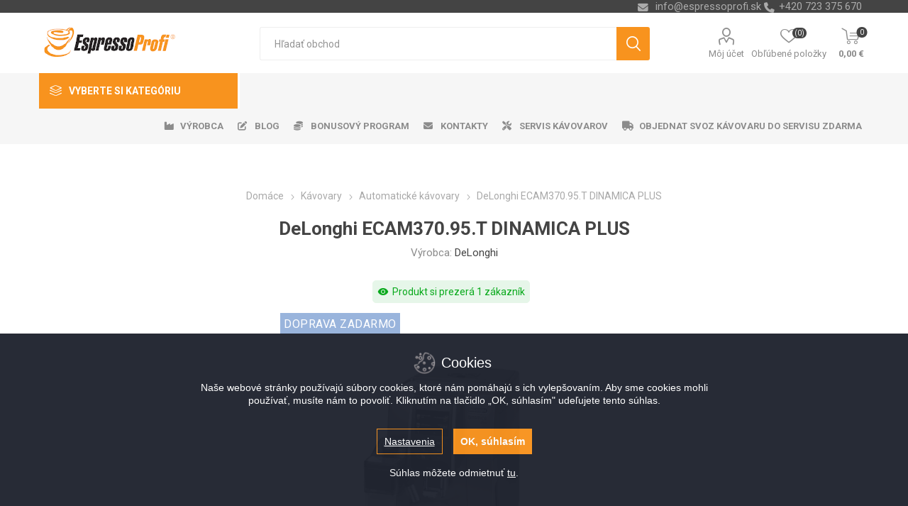

--- FILE ---
content_type: text/html; charset=utf-8
request_url: https://www.espressoprofi.sk/delonghi-ecam37095t-dinamica-plus
body_size: 134527
content:
<!DOCTYPE html>
<html lang="sk"  class="html-product-details-page">
    <head>
        <title>DeLonghi ECAM370.95.T DINAMICA PLUS automatick&#xFD; k&#xE1;vovar | EspressoProfi.sk</title>
        <meta http-equiv="Content-type" content="text/html;charset=UTF-8" />
        <meta name="description" content="DeLonghi ECAM370.95.T DINAMICA PLUS automatick&#xFD; k&#xE1;vovar" />
        <meta name="keywords" content="DeLonghi ECAM370.95.T DINAMICA PLUS automatick&#xFD; k&#xE1;vovar, espresso, cappuccino, kapu&#x10D;&#xED;no, lett&#xE9;" />
        <meta name="generator" content="nopCommerce" />
    <meta name="viewport" content="width=device-width, initial-scale=1" />
        <link href="https://fonts.googleapis.com/css?family=Roboto:300,400,700&amp;subset=cyrillic-ext,greek-ext" rel="stylesheet">
        <link rel="stylesheet" href="https://cdnjs.cloudflare.com/ajax/libs/font-awesome/6.4.0/css/all.min.css">
<meta property="og:type" content="product" />
<meta property="og:title" content="DeLonghi ECAM370.95.T DINAMICA PLUS" />
<meta property="og:description" content="DeLonghi ECAM370.95.T DINAMICA PLUS automatick&#xFD; k&#xE1;vovar" />
<meta property="og:image" content="https://www.espressoprofi.sk/images/thumbs/0001218_delonghi-ecam37095t-dinamica-plus_510.jpeg" />
<meta property="og:image:url" content="https://www.espressoprofi.sk/images/thumbs/0001218_delonghi-ecam37095t-dinamica-plus_510.jpeg" />
<meta property="og:url" content="https://www.espressoprofi.sk/delonghi-ecam37095t-dinamica-plus" />
<meta property="og:site_name" content="Espressoprofi.sk" />
<meta property="twitter:card" content="summary" />
<meta property="twitter:site" content="Espressoprofi.sk" />
<meta property="twitter:title" content="DeLonghi ECAM370.95.T DINAMICA PLUS" />
<meta property="twitter:description" content="DeLonghi ECAM370.95.T DINAMICA PLUS automatick&#xFD; k&#xE1;vovar" />
<meta property="twitter:image" content="https://www.espressoprofi.sk/images/thumbs/0001218_delonghi-ecam37095t-dinamica-plus_510.jpeg" />
<meta property="twitter:url" content="https://www.espressoprofi.sk/delonghi-ecam37095t-dinamica-plus" />

        


    	



<style>

    .product-details-page .full-description {
        display: none;
    }
    .product-details-page .ui-tabs .full-description {
        display: block;
    }
    .product-details-page .tabhead-full-description {
        display: none;
    }
    

    .product-details-page .product-specs-box {
        display: none;
    }
    .product-details-page .ui-tabs .product-specs-box {
        display: block;
    }
    .product-details-page .ui-tabs .product-specs-box .title {
        display: none;
    }
    

    .product-details-page .product-no-reviews,
    .product-details-page .product-review-links {
        display: none;
    }
    </style><script>
    window.dataLayer = window.dataLayer || [];
    function gtag() { window.dataLayer.push(arguments); }
    gtag('consent', 'default', {
      'ad_storage': 'denied',
      'analytics_storage': 'denied',
      'ad_user_data': 'denied',
      'ad_personalization': 'denied',
      'wait_for_update': 1000
    });
</script>
<script src="https://www.espressoprofi.sk/cookie/websk/js/cookieconsent.js"></script>
<script src="https://www.espressoprofi.sk/cookie/websk/js/cc_bepositive.min.js"></script>
<script src="https://www.espressoprofi.sk/cookie/websk/js/cc_bepositive_bottom_bar.min.js"></script>
<link rel="stylesheet" type="text/css" href="https://www.espressoprofi.sk/cookie/websk/css/cc_bepositive_common.min.css"/>
<link rel="stylesheet" type="text/css" href="https://www.espressoprofi.sk/cookie/websk/css/cc_bepositive_bottom_bar.min.css"/>
<script>
window.dataLayer = window.dataLayer || [];
dataLayer.push({
    'PageType':'ProductPage',
    'PageUrl':'https://www.espressoprofi.sk/delonghi-ecam37095t-dinamica-plus',
    'UserType': 'Guest',
    'ProductID': '448',
    'ProductName': 'DeLonghi ECAM370.95.T DINAMICA PLUS',
    'Manufacturer': 'DeLonghi'
});


</script>
<!-- Google Tag Manager -->
<script>(function(w,d,s,l,i){w[l]=w[l]||[];w[l].push({'gtm.start':
new Date().getTime(),event:'gtm.js'});var f=d.getElementsByTagName(s)[0],
j=d.createElement(s),dl=l!='dataLayer'?'&l='+l:'';j.async=true;j.src=
'https://www.googletagmanager.com/gtm.js?id='+i+dl;f.parentNode.insertBefore(j,f);
})(window,document,'script','dataLayer','GTM-KSP468T');</script>
<!-- End Google Tag Manager -->



	



	<link href="/bundles/8vkc36msw4cepk_fijysqlg3fbjlddxftgm6qzjzk3u.min.css" rel="stylesheet" type="text/css" />

	
        <link rel="canonical" href="https://www.espressoprofi.sk/delonghi-ecam37095t-dinamica-plus" />

        <link href="https://www.espressoprofi.sk/news/rss/3" rel="alternate" type="application/rss+xml" title="Espressoprofi.sk: News" />
        
        
    	
    	<!--Powered by nopCommerce - https://www.nopCommerce.com-->
    </head>
	<body class="product-details-page-body">
        

<!-- Google Tag Manager (noscript) -->
<noscript><iframe src="https://www.googletagmanager.com/ns.html?id=GTM-KSP468T"
height="0" width="0" style="display:none;visibility:hidden"></iframe></noscript>
<!-- End Google Tag Manager (noscript) -->
<script>
    !function (f, b, e, v, n, t, s) {
        if (f.fbq) return; n = f.fbq = function () {
            n.callMethod ?
                n.callMethod.apply(n, arguments) : n.queue.push(arguments)
        }; if (!f._fbq) f._fbq = n;
        n.push = n; n.loaded = !0; n.version = '2.0'; n.queue = []; t = b.createElement(e); t.async = !0;
        t.src = v; s = b.getElementsByTagName(e)[0]; s.parentNode.insertBefore(t, s)
    }(window,
        document, 'script', '//connect.facebook.net/en_US/fbevents.js');

    fbq('init', '754307318563705', { 'external_id': 7859215 });
    fbq('track', 'PageView');
</script>
<noscript>
    <img height="1" width="1" style="display:none"
         src="https://www.facebook.com/tr?id=754307318563705%&ev=PageView&noscript=1" />
</noscript>


<div class="ajax-loading-block-window" style="display: none">
</div>
<div id="dialog-notifications-success" title="Oznámenia" style="display:none;">
</div>
<div id="dialog-notifications-error" title="Chyba" style="display:none;">
</div>
<div id="dialog-notifications-warning" title="Varovanie" style="display:none;">
</div>
<div id="bar-notification" class="bar-notification-container" data-close="Zavrieť">
</div>



<!--[if lte IE 8]>
    <div style="clear:both;height:59px;text-align:center;position:relative;">
        <a href="http://www.microsoft.com/windows/internet-explorer/default.aspx" target="_blank">
            <img src="/Themes/Emporium/Content/img/ie_warning.jpg" height="42" width="820" alt="You are using an outdated browser. For a faster, safer browsing experience, upgrade for free today." />
        </a>
    </div>
<![endif]-->


<div class="master-wrapper-page">
    
    <div class="responsive-nav-wrapper-parent">
        <div class="responsive-nav-wrapper">
            <div class="menu-title">
                <span>Menu</span>
            </div>
            <div class="search-wrap">
                <span>Hľadanie</span>
            </div>
            <div class="mobile-logo">
                



<a href="/" class="logo">


<img alt="Espressoprofi.sk" title="Espressoprofi.sk" src="https://www.espressoprofi.sk/images/thumbs/0001425_logoSK.png" /></a>
            </div>
            <div class="shopping-cart-link">               
            </div>
            <div class="personal-button" id="header-links-opener">
                <span>Personal menu</span>
            </div>
        </div>
    </div>
    

<div class="header">
    
    <div class="header-upper">
        <div class="header-selectors-wrapper">
            
            
            
            

            <div class="html-widget">
                <div><span class="custom-contact-email" style="color: #ababab; font-size: 11pt;"> <a href="mailto:info@espressoprofi.sk">info@espressoprofi.sk</a> </span> <span class="custom-contact-phone" style="color: #ababab; font-size: 11pt;">+420 723 375 670</span></div>
            </div>

        </div>
    </div>
    <div class="header-lower">
        <div class="header-logo">
            



<a href="/" class="logo">


<img alt="Espressoprofi.sk" title="Espressoprofi.sk" src="https://www.espressoprofi.sk/images/thumbs/0001425_logoSK.png" /></a>
        </div>
        <div class="search-box store-search-box">
            <div class="close-side-menu">
                <span class="close-side-menu-text">Hľadať obchod</span>
                <span class="close-side-menu-btn">Zavrieť</span>
            </div>
            <form method="get" id="small-search-box-form" action="/search">
    <input type="text" class="search-box-text" id="small-searchterms" autocomplete="off" name="q" placeholder="Hľadať obchod" aria-label="Vyhľadávací obchod" />
    



<input type="hidden" class="instantSearchResourceElement"
       data-highlightFirstFoundElement="false"
       data-minKeywordLength="3"
       data-defaultProductSortOption="0"
       data-instantSearchUrl="/instantSearchFor"
       data-searchPageUrl="/search"
       data-searchInProductDescriptions="true"
       data-numberOfVisibleProducts="10"/>


    <input type="submit" class="button-1 search-box-button" value="Vyhľadávanie"/>
        
        
</form>
        </div>

        <div class="header-links-wrapper">
            

<div class="header-links">
    <ul>
        
            <li>
                <a href="/customer/info" class="ico-account opener"  data-loginUrl="/login">Môj účet</a>
                <div class="profile-menu-box login-form-in-header">
                    <div class="close-side-menu">
                        <span class="close-side-menu-text">Môj účet</span>
                        <span class="close-side-menu-btn">Zavrieť</span>
                    </div>
                    <div class="header-form-holder">
                        <a href="/register" class="ico-register">Registrovať</a>
                        <a href="/login" class="ico-login">Prihlásiť sa</a>
                    </div>
                </div>
            </li>
        
            <li>
                <a href="/wishlist" class="ico-wishlist">
                    <span class="wishlist-label">Obľúbené položky</span>
                    <span class="wishlist-qty">(0)</span>
                </a>
            </li>

        
    </ul>
        <div class="mobile-flyout-wrapper">
            <div class="close-side-menu">
                <span class="close-side-menu-text">Nákupný košík</span>
                <span class="close-side-menu-btn">Zavrieť</span>
            </div>
            



<div id="flyout-cart" class="flyout-cart" data-removeItemFromCartUrl="/EmporiumTheme/RemoveItemFromCart" data-flyoutCartUrl="/EmporiumTheme/FlyoutShoppingCart">
    <div id="topcartlink">
        <a href="/cart" class="ico-cart">
            <span class="cart-qty">0</span>
            <span class="cart-label">
0,00 &#x20AC;            </span>
        </a>
    </div>
    <div class="mini-shopping-cart">
        <div class="flyout-cart-scroll-area">
                <p>Nemáte žiadne položky vo vašom nákupnom košíku.</p>
        </div>
    </div>
</div>
        </div>
                
</div>

        </div>
    </div>
    <div class="header-menu-parent">
        <div class="header-menu categories-in-side-panel">
		        <div class="category-navigation-list-wrapper">
			        <span class="category-navigation-title">Vyberte si kategóriu</span>
		            <ul class="category-navigation-list sticky-flyout"></ul>
		        </div>
		    <div class="close-menu">
		    	<span class="close-menu-text">Menu</span>
		        <span class="close-menu-btn">Zavrieť</span>
		    </div>
            



    <ul class="mega-menu menuprodukty"
        data-isRtlEnabled="false"
        data-enableClickForDropDown="false">



<li class="has-sublist with-dropdown-in-grid kava root-category-items">
        <a class="with-subcategories" href="/kava"><span>K&#xE1;va</span></a>
        <div class="plus-button"></div>

        <div class="dropdown categories fullWidth boxes-4">
            <div class="row-wrapper">
                <div class="row"><div class="box">
                <div class="picture-title-wrap">
                    <div class="picture">
                        <a href="/cerstvo-prazena-kava" title="Zobrazi&#x165; produkty v kateg&#xF3;rii &#x10C;erstvo pra&#x17E;en&#xE1; k&#xE1;va">
                            <img class="lazy" alt="Obr&#xE1;zok pre kateg&#xF3;riu &#x10C;erstvo pra&#x17E;en&#xE1; k&#xE1;va" src="[data-uri]" data-original="https://www.espressoprofi.sk/images/thumbs/0001356_cerstve-prazena-kava_290.jpeg" />
                        </a>
                    </div>
                    <div class="title">
                        <a href="/cerstvo-prazena-kava" title="&#x10C;erstvo pra&#x17E;en&#xE1; k&#xE1;va"><span>&#x10C;erstvo pra&#x17E;en&#xE1; k&#xE1;va</span></a>
                    </div>
                </div>
                </div><div class="box">
                <div class="picture-title-wrap">
                    <div class="picture">
                        <a href="/znackova-kava" title="Zobrazi&#x165; produkty v kateg&#xF3;rii Zna&#x10D;kov&#xE1; k&#xE1;va">
                            <img class="lazy" alt="Obr&#xE1;zok pre kateg&#xF3;riu Zna&#x10D;kov&#xE1; k&#xE1;va" src="[data-uri]" data-original="https://www.espressoprofi.sk/images/thumbs/0001357_znackova-kava_290.jpeg" />
                        </a>
                    </div>
                    <div class="title">
                        <a href="/znackova-kava" title="Zna&#x10D;kov&#xE1; k&#xE1;va"><span>Zna&#x10D;kov&#xE1; k&#xE1;va</span></a>
                    </div>
                </div>
                </div><div class="empty-box"></div><div class="empty-box"></div></div>
            </div>

        </div>
</li>


<li class="has-sublist with-dropdown-in-grid kavovary root-category-items">
        <a class="with-subcategories" href="/kavovary"><span>K&#xE1;vovary</span></a>
        <div class="plus-button"></div>

        <div class="dropdown categories fullWidth boxes-4">
            <div class="row-wrapper">
                <div class="row"><div class="box">
                <div class="picture-title-wrap">
                    <div class="picture">
                        <a href="/automaticke-kavovary" title="Zobrazi&#x165; produkty v kateg&#xF3;rii Automatick&#xE9; k&#xE1;vovary">
                            <img class="lazy" alt="Obr&#xE1;zok pre kateg&#xF3;riu Automatick&#xE9; k&#xE1;vovary" src="[data-uri]" data-original="https://www.espressoprofi.sk/images/thumbs/0001361_automaticke-kavovary_290.jpeg" />
                        </a>
                    </div>
                    <div class="title">
                        <a href="/automaticke-kavovary" title="Automatick&#xE9; k&#xE1;vovary"><span>Automatick&#xE9; k&#xE1;vovary</span></a>
                    </div>
                </div>
                </div><div class="box">
                <div class="picture-title-wrap">
                    <div class="picture">
                        <a href="/pakove-kavovary" title="Zobrazi&#x165; produkty v kateg&#xF3;rii P&#xE1;kov&#xE9; k&#xE1;vovary">
                            <img class="lazy" alt="Obr&#xE1;zok pre kateg&#xF3;riu P&#xE1;kov&#xE9; k&#xE1;vovary" src="[data-uri]" data-original="https://www.espressoprofi.sk/images/thumbs/0001362_pakove-kavovary_290.jpeg" />
                        </a>
                    </div>
                    <div class="title">
                        <a href="/pakove-kavovary" title="P&#xE1;kov&#xE9; k&#xE1;vovary"><span>P&#xE1;kov&#xE9; k&#xE1;vovary</span></a>
                    </div>
                </div>
                </div><div class="box">
                <div class="picture-title-wrap">
                    <div class="picture">
                        <a href="/vendingove-kavovary" title="Zobrazi&#x165; produkty v kateg&#xF3;rii Vending">
                            <img class="lazy" alt="Obr&#xE1;zok pre kateg&#xF3;riu Vending" src="[data-uri]" data-original="https://www.espressoprofi.sk/images/thumbs/0001363_vending_290.jpeg" />
                        </a>
                    </div>
                    <div class="title">
                        <a href="/vendingove-kavovary" title="Vending"><span>Vending</span></a>
                    </div>
                </div>
                </div><div class="empty-box"></div></div>
            </div>

        </div>
</li>


<li class=" with-dropdown-in-grid kavomlynky root-category-items">
        <a class="" href="/kavomlynceky"><span>K&#xE1;vomlyn&#x10D;eky</span></a>
        <div class="plus-button"></div>

</li>


<li class="has-sublist with-dropdown-in-grid prislusenstvi root-category-items">
        <a class="with-subcategories" href="/prislusenstvo-ku-kave"><span>Pr&#xED;slu&#x161;enstvo</span></a>
        <div class="plus-button"></div>

        <div class="dropdown categories fullWidth boxes-4">
            <div class="row-wrapper">
                <div class="row"><div class="box">
                <div class="picture-title-wrap">
                    <div class="picture">
                        <a href="/chladnicka-ku-kavovarom" title="Zobrazi&#x165; produkty v kateg&#xF3;rii Chladni&#x10D;ka ku k&#xE1;vovarom">
                            <img class="lazy" alt="Obr&#xE1;zok pre kateg&#xF3;riu Chladni&#x10D;ka ku k&#xE1;vovarom" src="[data-uri]" data-original="https://www.espressoprofi.sk/images/thumbs/0002104_lednice-ke-kavovarum_290.jpeg" />
                        </a>
                    </div>
                    <div class="title">
                        <a href="/chladnicka-ku-kavovarom" title="Chladni&#x10D;ka ku k&#xE1;vovarom"><span>Chladni&#x10D;ka ku k&#xE1;vovarom</span></a>
                    </div>
                </div>
                </div><div class="box">
                <div class="picture-title-wrap">
                    <div class="picture">
                        <a href="/penice-mlieka" title="Zobrazi&#x165; produkty v kateg&#xF3;rii Peni&#x10D;e mlieka">
                            <img class="lazy" alt="Obr&#xE1;zok pre kateg&#xF3;riu Peni&#x10D;e mlieka" src="[data-uri]" data-original="https://www.espressoprofi.sk/images/thumbs/0001366_penice-mleka_290.jpeg" />
                        </a>
                    </div>
                    <div class="title">
                        <a href="/penice-mlieka" title="Peni&#x10D;e mlieka"><span>Peni&#x10D;e mlieka</span></a>
                    </div>
                </div>
                </div><div class="box">
                <div class="picture-title-wrap">
                    <div class="picture">
                        <a href="/filtre-na-vodu" title="Zobrazi&#x165; produkty v kateg&#xF3;rii Filtre na vodu">
                            <img class="lazy" alt="Obr&#xE1;zok pre kateg&#xF3;riu Filtre na vodu" src="[data-uri]" data-original="https://www.espressoprofi.sk/images/thumbs/0001367_filtry-na-vodu_290.jpeg" />
                        </a>
                    </div>
                    <div class="title">
                        <a href="/filtre-na-vodu" title="Filtre na vodu"><span>Filtre na vodu</span></a>
                    </div>
                </div>
                </div><div class="box">
                <div class="picture-title-wrap">
                    <div class="picture">
                        <a href="/odvapnovace-a-chemia" title="Zobrazi&#x165; produkty v kateg&#xF3;rii Odv&#xE1;p&#x148;ova&#x10D;e a ch&#xE9;mia">
                            <img class="lazy" alt="Obr&#xE1;zok pre kateg&#xF3;riu Odv&#xE1;p&#x148;ova&#x10D;e a ch&#xE9;mia" src="[data-uri]" data-original="https://www.espressoprofi.sk/images/thumbs/0001368_odvapnovace-a-chemie_290.jpeg" />
                        </a>
                    </div>
                    <div class="title">
                        <a href="/odvapnovace-a-chemia" title="Odv&#xE1;p&#x148;ova&#x10D;e a ch&#xE9;mia"><span>Odv&#xE1;p&#x148;ova&#x10D;e a ch&#xE9;mia</span></a>
                    </div>
                </div>
                </div></div><div class="row"><div class="box">
                <div class="picture-title-wrap">
                    <div class="picture">
                        <a href="/hrnceky-a-sklenice" title="Zobrazi&#x165; produkty v kateg&#xF3;rii Hrn&#x10D;eky a Sklenice">
                            <img class="lazy" alt="Obr&#xE1;zok pre kateg&#xF3;riu Hrn&#x10D;eky a Sklenice" src="[data-uri]" data-original="https://www.espressoprofi.sk/images/thumbs/0001369_hrnky-a-sklenice_290.jpeg" />
                        </a>
                    </div>
                    <div class="title">
                        <a href="/hrnceky-a-sklenice" title="Hrn&#x10D;eky a Sklenice"><span>Hrn&#x10D;eky a Sklenice</span></a>
                    </div>
                </div>
                </div><div class="box">
                <div class="picture-title-wrap">
                    <div class="picture">
                        <a href="/kelimky-na-kavu" title="Zobrazi&#x165; produkty v kateg&#xF3;rii Kel&#xED;mky na k&#xE1;vu">
                            <img class="lazy" alt="Obr&#xE1;zok pre kateg&#xF3;riu Kel&#xED;mky na k&#xE1;vu" src="[data-uri]" data-original="https://www.espressoprofi.sk/images/thumbs/0001370_kelimky-na-kavu_290.jpeg" />
                        </a>
                    </div>
                    <div class="title">
                        <a href="/kelimky-na-kavu" title="Kel&#xED;mky na k&#xE1;vu"><span>Kel&#xED;mky na k&#xE1;vu</span></a>
                    </div>
                </div>
                </div><div class="box">
                <div class="picture-title-wrap">
                    <div class="picture">
                        <a href="/ostatne-prislusenstvo" title="Zobrazi&#x165; produkty v kateg&#xF3;rii Ostatn&#xE9; pr&#xED;slu&#x161;enstvo">
                            <img class="lazy" alt="Obr&#xE1;zok pre kateg&#xF3;riu Ostatn&#xE9; pr&#xED;slu&#x161;enstvo" src="[data-uri]" data-original="https://www.espressoprofi.sk/images/thumbs/0002105_ostatni-prislusenstvi_290.jpeg" />
                        </a>
                    </div>
                    <div class="title">
                        <a href="/ostatne-prislusenstvo" title="Ostatn&#xE9; pr&#xED;slu&#x161;enstvo"><span>Ostatn&#xE9; pr&#xED;slu&#x161;enstvo</span></a>
                    </div>
                </div>
                </div><div class="empty-box"></div></div>
            </div>

        </div>
</li>


<li class="has-sublist with-dropdown-in-grid nahradni-dily root-category-items">
        <a class="with-subcategories" href="/nahradne-diely"><span>N&#xE1;hradn&#xE9; diely</span></a>
        <div class="plus-button"></div>

        <div class="dropdown categories fullWidth boxes-4">
            <div class="row-wrapper">
                <div class="row"><div class="box">
                <div class="picture-title-wrap">
                    <div class="picture">
                        <a href="/nadoby-na-vodu" title="Zobrazi&#x165; produkty v kateg&#xF3;rii N&#xE1;doby na vodu">
                            <img class="lazy" alt="Obr&#xE1;zok pre kateg&#xF3;riu N&#xE1;doby na vodu" src="[data-uri]" data-original="https://www.espressoprofi.sk/images/thumbs/0001372_nadoby-na-vodu_290.jpeg" />
                        </a>
                    </div>
                    <div class="title">
                        <a href="/nadoby-na-vodu" title="N&#xE1;doby na vodu"><span>N&#xE1;doby na vodu</span></a>
                    </div>
                </div>
                </div><div class="box">
                <div class="picture-title-wrap">
                    <div class="picture">
                        <a href="/vyrobnik-mliecnej-peny" title="Zobrazi&#x165; produkty v kateg&#xF3;rii V&#xFD;robn&#xED;k mlie&#x10D;nej peny">
                            <img class="lazy" alt="Obr&#xE1;zok pre kateg&#xF3;riu V&#xFD;robn&#xED;k mlie&#x10D;nej peny" src="[data-uri]" data-original="https://www.espressoprofi.sk/images/thumbs/0001373_vyrobnik-mlecne-peny_290.jpeg" />
                        </a>
                    </div>
                    <div class="title">
                        <a href="/vyrobnik-mliecnej-peny" title="V&#xFD;robn&#xED;k mlie&#x10D;nej peny"><span>V&#xFD;robn&#xED;k mlie&#x10D;nej peny</span></a>
                    </div>
                </div>
                </div><div class="box">
                <div class="picture-title-wrap">
                    <div class="picture">
                        <a href="/odkvapkavacej-misky" title="Zobrazi&#x165; produkty v kateg&#xF3;rii Odkvapk&#xE1;vacej misky">
                            <img class="lazy" alt="Obr&#xE1;zok pre kateg&#xF3;riu Odkvapk&#xE1;vacej misky" src="[data-uri]" data-original="https://www.espressoprofi.sk/images/thumbs/0001374_odkapavaci-misky_290.jpeg" />
                        </a>
                    </div>
                    <div class="title">
                        <a href="/odkvapkavacej-misky" title="Odkvapk&#xE1;vacej misky"><span>Odkvapk&#xE1;vacej misky</span></a>
                    </div>
                </div>
                </div><div class="box">
                <div class="picture-title-wrap">
                    <div class="picture">
                        <a href="/nadoby-na-kavove-usadeniny" title="Zobrazi&#x165; produkty v kateg&#xF3;rii N&#xE1;doby na k&#xE1;vov&#xE9; usadeniny">
                            <img class="lazy" alt="Obr&#xE1;zok pre kateg&#xF3;riu N&#xE1;doby na k&#xE1;vov&#xE9; usadeniny" src="[data-uri]" data-original="https://www.espressoprofi.sk/images/thumbs/0001375_nadoby-na-kavove-sedliny_290.jpeg" />
                        </a>
                    </div>
                    <div class="title">
                        <a href="/nadoby-na-kavove-usadeniny" title="N&#xE1;doby na k&#xE1;vov&#xE9; usadeniny"><span>N&#xE1;doby na k&#xE1;vov&#xE9; usadeniny</span></a>
                    </div>
                </div>
                </div></div><div class="row"><div class="box">
                <div class="picture-title-wrap">
                    <div class="picture">
                        <a href="/casti-krytu" title="Zobrazi&#x165; produkty v kateg&#xF3;rii &#x10C;asti krytu">
                            <img class="lazy" alt="Obr&#xE1;zok pre kateg&#xF3;riu &#x10C;asti krytu" src="[data-uri]" data-original="https://www.espressoprofi.sk/images/thumbs/0001376_casti-krytu_290.jpeg" />
                        </a>
                    </div>
                    <div class="title">
                        <a href="/casti-krytu" title="&#x10C;asti krytu"><span>&#x10C;asti krytu</span></a>
                    </div>
                </div>
                </div><div class="box">
                <div class="picture-title-wrap">
                    <div class="picture">
                        <a href="/ovladacie-tlacidla" title="Zobrazi&#x165; produkty v kateg&#xF3;rii Ovl&#xE1;dacie tla&#x10D;idl&#xE1;">
                            <img class="lazy" alt="Obr&#xE1;zok pre kateg&#xF3;riu Ovl&#xE1;dacie tla&#x10D;idl&#xE1;" src="[data-uri]" data-original="https://www.espressoprofi.sk/images/thumbs/0001377_ovladaci-tlacitka_290.jpeg" />
                        </a>
                    </div>
                    <div class="title">
                        <a href="/ovladacie-tlacidla" title="Ovl&#xE1;dacie tla&#x10D;idl&#xE1;"><span>Ovl&#xE1;dacie tla&#x10D;idl&#xE1;</span></a>
                    </div>
                </div>
                </div><div class="box">
                <div class="picture-title-wrap">
                    <div class="picture">
                        <a href="/tesnenie-a-sitka" title="Zobrazi&#x165; produkty v kateg&#xF3;rii Tesnenie a sitk&#xE1;">
                            <img class="lazy" alt="Obr&#xE1;zok pre kateg&#xF3;riu Tesnenie a sitk&#xE1;" src="[data-uri]" data-original="https://www.espressoprofi.sk/images/thumbs/0001403_tesneni-a-sitka_290.jpeg" />
                        </a>
                    </div>
                    <div class="title">
                        <a href="/tesnenie-a-sitka" title="Tesnenie a sitk&#xE1;"><span>Tesnenie a sitk&#xE1;</span></a>
                    </div>
                </div>
                </div><div class="box">
                <div class="picture-title-wrap">
                    <div class="picture">
                        <a href="/mazivo" title="Zobrazi&#x165; produkty v kateg&#xF3;rii Mazivo">
                            <img class="lazy" alt="Obr&#xE1;zok pre kateg&#xF3;riu Mazivo" src="[data-uri]" data-original="https://www.espressoprofi.sk/images/thumbs/0001379_mazivo_290.jpeg" />
                        </a>
                    </div>
                    <div class="title">
                        <a href="/mazivo" title="Mazivo"><span>Mazivo</span></a>
                    </div>
                </div>
                </div></div><div class="row"><div class="box">
                <div class="picture-title-wrap">
                    <div class="picture">
                        <a href="/elektronika" title="Zobrazi&#x165; produkty v kateg&#xF3;rii Elektronika">
                            <img class="lazy" alt="Obr&#xE1;zok pre kateg&#xF3;riu Elektronika" src="[data-uri]" data-original="https://www.espressoprofi.sk/images/thumbs/0001380_elektronika_290.jpeg" />
                        </a>
                    </div>
                    <div class="title">
                        <a href="/elektronika" title="Elektronika"><span>Elektronika</span></a>
                    </div>
                </div>
                </div><div class="box">
                <div class="picture-title-wrap">
                    <div class="picture">
                        <a href="/mlynceky" title="Zobrazi&#x165; produkty v kateg&#xF3;rii Mlyn&#x10D;eky">
                            <img class="lazy" alt="Obr&#xE1;zok pre kateg&#xF3;riu Mlyn&#x10D;eky" src="[data-uri]" data-original="https://www.espressoprofi.sk/images/thumbs/0001381_mlynky_290.jpeg" />
                        </a>
                    </div>
                    <div class="title">
                        <a href="/mlynceky" title="Mlyn&#x10D;eky"><span>Mlyn&#x10D;eky</span></a>
                    </div>
                </div>
                </div><div class="box">
                <div class="picture-title-wrap">
                    <div class="picture">
                        <a href="/topna-telesa-a-spiraly" title="Zobrazi&#x165; produkty v kateg&#xF3;rii Topn&#xE1; teles&#xE1; a &#x161;pir&#xE1;ly">
                            <img class="lazy" alt="Obr&#xE1;zok pre kateg&#xF3;riu Topn&#xE1; teles&#xE1; a &#x161;pir&#xE1;ly" src="[data-uri]" data-original="https://www.espressoprofi.sk/images/thumbs/0001382_topna-telesa-a-spiraly_290.jpeg" />
                        </a>
                    </div>
                    <div class="title">
                        <a href="/topna-telesa-a-spiraly" title="Topn&#xE1; teles&#xE1; a &#x161;pir&#xE1;ly"><span>Topn&#xE1; teles&#xE1; a &#x161;pir&#xE1;ly</span></a>
                    </div>
                </div>
                </div><div class="box">
                <div class="picture-title-wrap">
                    <div class="picture">
                        <a href="/cerpadla" title="Zobrazi&#x165; produkty v kateg&#xF3;rii &#x10C;erpadl&#xE1;">
                            <img class="lazy" alt="Obr&#xE1;zok pre kateg&#xF3;riu &#x10C;erpadl&#xE1;" src="[data-uri]" data-original="https://www.espressoprofi.sk/images/thumbs/0001383_cerpadla_290.jpeg" />
                        </a>
                    </div>
                    <div class="title">
                        <a href="/cerpadla" title="&#x10C;erpadl&#xE1;"><span>&#x10C;erpadl&#xE1;</span></a>
                    </div>
                </div>
                </div></div><div class="row"><div class="box">
                <div class="picture-title-wrap">
                    <div class="picture">
                        <a href="/sparovacej-jednotky" title="Zobrazi&#x165; produkty v kateg&#xF3;rii Sparovacej jednotky">
                            <img class="lazy" alt="Obr&#xE1;zok pre kateg&#xF3;riu Sparovacej jednotky" src="[data-uri]" data-original="https://www.espressoprofi.sk/images/thumbs/0001384_sparovaci-jednotky_290.jpeg" />
                        </a>
                    </div>
                    <div class="title">
                        <a href="/sparovacej-jednotky" title="Sparovacej jednotky"><span>Sparovacej jednotky</span></a>
                    </div>
                </div>
                </div><div class="box">
                <div class="picture-title-wrap">
                    <div class="picture">
                        <a href="/hadice-a-konektory" title="Zobrazi&#x165; produkty v kateg&#xF3;rii Hadice a konektory">
                            <img class="lazy" alt="Obr&#xE1;zok pre kateg&#xF3;riu Hadice a konektory" src="[data-uri]" data-original="https://www.espressoprofi.sk/images/thumbs/0001385_hadice-a-konektory_290.jpeg" />
                        </a>
                    </div>
                    <div class="title">
                        <a href="/hadice-a-konektory" title="Hadice a konektory"><span>Hadice a konektory</span></a>
                    </div>
                </div>
                </div><div class="box">
                <div class="picture-title-wrap">
                    <div class="picture">
                        <a href="/skrutky-a-drziaky" title="Zobrazi&#x165; produkty v kateg&#xF3;rii Skrutky a dr&#x17E;iaky">
                            <img class="lazy" alt="Obr&#xE1;zok pre kateg&#xF3;riu Skrutky a dr&#x17E;iaky" src="[data-uri]" data-original="https://www.espressoprofi.sk/images/thumbs/0001386_srouby-a-drzaky_290.jpeg" />
                        </a>
                    </div>
                    <div class="title">
                        <a href="/skrutky-a-drziaky" title="Skrutky a dr&#x17E;iaky"><span>Skrutky a dr&#x17E;iaky</span></a>
                    </div>
                </div>
                </div><div class="box">
                <div class="picture-title-wrap">
                    <div class="picture">
                        <a href="/senzory-a-poistky" title="Zobrazi&#x165; produkty v kateg&#xF3;rii Senzory a poistky">
                            <img class="lazy" alt="Obr&#xE1;zok pre kateg&#xF3;riu Senzory a poistky" src="[data-uri]" data-original="https://www.espressoprofi.sk/images/thumbs/0001387_senzory-a-pojistky_290.jpeg" />
                        </a>
                    </div>
                    <div class="title">
                        <a href="/senzory-a-poistky" title="Senzory a poistky"><span>Senzory a poistky</span></a>
                    </div>
                </div>
                </div></div><div class="row"><div class="box">
                <div class="picture-title-wrap">
                    <div class="picture">
                        <a href="/ventily-a-spinace" title="Zobrazi&#x165; produkty v kateg&#xF3;rii Ventily a sp&#xED;na&#x10D;e">
                            <img class="lazy" alt="Obr&#xE1;zok pre kateg&#xF3;riu Ventily a sp&#xED;na&#x10D;e" src="[data-uri]" data-original="https://www.espressoprofi.sk/images/thumbs/0001388_ventily-a-spinace_290.jpeg" />
                        </a>
                    </div>
                    <div class="title">
                        <a href="/ventily-a-spinace" title="Ventily a sp&#xED;na&#x10D;e"><span>Ventily a sp&#xED;na&#x10D;e</span></a>
                    </div>
                </div>
                </div><div class="box">
                <div class="picture-title-wrap">
                    <div class="picture">
                        <a href="/sady-pre-udrzbu" title="Zobrazi&#x165; produkty v kateg&#xF3;rii Sady pre &#xFA;dr&#x17E;bu">
                            <img class="lazy" alt="Obr&#xE1;zok pre kateg&#xF3;riu Sady pre &#xFA;dr&#x17E;bu" src="[data-uri]" data-original="https://www.espressoprofi.sk/images/thumbs/0001389_sady-pro-udrzbu_290.jpeg" />
                        </a>
                    </div>
                    <div class="title">
                        <a href="/sady-pre-udrzbu" title="Sady pre &#xFA;dr&#x17E;bu"><span>Sady pre &#xFA;dr&#x17E;bu</span></a>
                    </div>
                </div>
                </div><div class="box">
                <div class="picture-title-wrap">
                    <div class="picture">
                        <a href="/ostatne-nahradne-diely" title="Zobrazi&#x165; produkty v kateg&#xF3;rii Ostatn&#xE9; n&#xE1;hradn&#xE9; diely">
                            <img class="lazy" alt="Obr&#xE1;zok pre kateg&#xF3;riu Ostatn&#xE9; n&#xE1;hradn&#xE9; diely" src="[data-uri]" data-original="https://www.espressoprofi.sk/images/thumbs/default-image_290.png" />
                        </a>
                    </div>
                    <div class="title">
                        <a href="/ostatne-nahradne-diely" title="Ostatn&#xE9; n&#xE1;hradn&#xE9; diely"><span>Ostatn&#xE9; n&#xE1;hradn&#xE9; diely</span></a>
                    </div>
                </div>
                </div><div class="box">
                <div class="picture-title-wrap">
                    <div class="picture">
                        <a href="/profesionalne-pakove-kavovary" title="Zobrazi&#x165; produkty v kateg&#xF3;rii Profesion&#xE1;lne p&#xE1;kov&#xE9; k&#xE1;vovary">
                            <img class="lazy" alt="Obr&#xE1;zok pre kateg&#xF3;riu Profesion&#xE1;lne p&#xE1;kov&#xE9; k&#xE1;vovary" src="[data-uri]" data-original="https://www.espressoprofi.sk/images/thumbs/0002490_profesionalni-pakove-kavovary_290.jpeg" />
                        </a>
                    </div>
                    <div class="title">
                        <a href="/profesionalne-pakove-kavovary" title="Profesion&#xE1;lne p&#xE1;kov&#xE9; k&#xE1;vovary"><span>Profesion&#xE1;lne p&#xE1;kov&#xE9; k&#xE1;vovary</span></a>
                    </div>
                </div>
                </div></div>
            </div>

        </div>
</li>


<li class="has-sublist with-dropdown-in-grid dezinfekce root-category-items">
        <a class="with-subcategories" href="/sanitacia-a-dezinfekcia"><span>Sanit&#xE1;cia a dezinfekcia</span></a>
        <div class="plus-button"></div>

        <div class="dropdown categories fullWidth boxes-4">
            <div class="row-wrapper">
                <div class="row"><div class="box">
                <div class="picture-title-wrap">
                    <div class="picture">
                        <a href="/gastro-professional" title="Zobrazi&#x165; produkty v kateg&#xF3;rii Gastro professional">
                            <img class="lazy" alt="Obr&#xE1;zok pre kateg&#xF3;riu Gastro professional" src="[data-uri]" data-original="https://www.espressoprofi.sk/images/thumbs/0002103_gastro-professional_290.jpeg" />
                        </a>
                    </div>
                    <div class="title">
                        <a href="/gastro-professional" title="Gastro professional"><span>Gastro professional</span></a>
                    </div>
                </div>
                </div><div class="box">
                <div class="picture-title-wrap">
                    <div class="picture">
                        <a href="/cistiace-prostriedky" title="Zobrazi&#x165; produkty v kateg&#xF3;rii &#x10C;istiace prostriedky">
                            <img class="lazy" alt="Obr&#xE1;zok pre kateg&#xF3;riu &#x10C;istiace prostriedky" src="[data-uri]" data-original="https://www.espressoprofi.sk/images/thumbs/0002101_cistici-prostredky_290.jpeg" />
                        </a>
                    </div>
                    <div class="title">
                        <a href="/cistiace-prostriedky" title="&#x10C;istiace prostriedky"><span>&#x10C;istiace prostriedky</span></a>
                    </div>
                </div>
                </div><div class="box">
                <div class="picture-title-wrap">
                    <div class="picture">
                        <a href="/aplikacna-technika" title="Zobrazi&#x165; produkty v kateg&#xF3;rii Aplika&#x10D;n&#xE1; technika">
                            <img class="lazy" alt="Obr&#xE1;zok pre kateg&#xF3;riu Aplika&#x10D;n&#xE1; technika" src="[data-uri]" data-original="https://www.espressoprofi.sk/images/thumbs/0002102_aplikacni-technika_290.jpeg" />
                        </a>
                    </div>
                    <div class="title">
                        <a href="/aplikacna-technika" title="Aplika&#x10D;n&#xE1; technika"><span>Aplika&#x10D;n&#xE1; technika</span></a>
                    </div>
                </div>
                </div><div class="box">
                <div class="picture-title-wrap">
                    <div class="picture">
                        <a href="/isolda" title="Zobrazi&#x165; produkty v kateg&#xF3;rii Isolda">
                            <img class="lazy" alt="Obr&#xE1;zok pre kateg&#xF3;riu Isolda" src="[data-uri]" data-original="https://www.espressoprofi.sk/images/thumbs/0002100_isolda_290.jpeg" />
                        </a>
                    </div>
                    <div class="title">
                        <a href="/isolda" title="Isolda"><span>Isolda</span></a>
                    </div>
                </div>
                </div></div>
            </div>

        </div>
</li>


<li class="has-sublist with-dropdown-in-grid ostatni root-category-items">
        <a class="with-subcategories" href="/ostatne-2"><span>Ostatn&#xE9;</span></a>
        <div class="plus-button"></div>

        <div class="dropdown categories fullWidth boxes-4">
            <div class="row-wrapper">
                <div class="row"><div class="box">
                <div class="picture-title-wrap">
                    <div class="picture">
                        <a href="/cukry" title="Zobrazi&#x165; produkty v kateg&#xF3;rii Cukry">
                            <img class="lazy" alt="Obr&#xE1;zok pre kateg&#xF3;riu Cukry" src="[data-uri]" data-original="https://www.espressoprofi.sk/images/thumbs/0001390_cukry_290.jpeg" />
                        </a>
                    </div>
                    <div class="title">
                        <a href="/cukry" title="Cukry"><span>Cukry</span></a>
                    </div>
                </div>
                </div><div class="box">
                <div class="picture-title-wrap">
                    <div class="picture">
                        <a href="/darcekove-sady" title="Zobrazi&#x165; produkty v kateg&#xF3;rii Dar&#x10D;ekov&#xE9; predmety">
                            <img class="lazy" alt="Obr&#xE1;zok pre kateg&#xF3;riu Dar&#x10D;ekov&#xE9; predmety" src="[data-uri]" data-original="https://www.espressoprofi.sk/images/thumbs/0001391_darkove-predmety_290.jpeg" />
                        </a>
                    </div>
                    <div class="title">
                        <a href="/darcekove-sady" title="Dar&#x10D;ekov&#xE9; predmety"><span>Dar&#x10D;ekov&#xE9; predmety</span></a>
                    </div>
                </div>
                </div><div class="empty-box"></div><div class="empty-box"></div></div>
            </div>

        </div>
</li>




<li class="has-sublist with-dropdown-in-grid menu-vyrobce">

    <a class="with-subcategories" href="/manufacturer/all" title="V&#xFD;robca"><span>V&#xFD;robca</span></a>

        <div class="dropdown manufacturers fullWidth boxes-10">
            <div class="row-wrapper">
                <div class="row"><div class="box">
                <div class="picture">
                    <a class="manufacturer" href="/espressoservis" title="EspressoServis">
                        <img class="lazy" src="[data-uri]"
                             data-original="https://www.espressoprofi.sk/images/thumbs/0001396_espressoservis_165.jpeg" alt="Obr&#xE1;zok pre kateg&#xF3;riu EspressoServis" title="Obr&#xE1;zok pre kateg&#xF3;riu EspressoServis" />
                    </a>
                </div>
                <div class="title">
                    <a class="manufacturer" href="/espressoservis" title="EspressoServis"><span>EspressoServis</span></a>
                </div>
                </div><div class="box">
                <div class="picture">
                    <a class="manufacturer" href="/delonghi-4" title="DeLonghi">
                        <img class="lazy" src="[data-uri]"
                             data-original="https://www.espressoprofi.sk/images/thumbs/0001392_delonghi_165.jpeg" alt="Obr&#xE1;zok pre kateg&#xF3;riu DeLonghi" title="Obr&#xE1;zok pre kateg&#xF3;riu DeLonghi" />
                    </a>
                </div>
                <div class="title">
                    <a class="manufacturer" href="/delonghi-4" title="DeLonghi"><span>DeLonghi</span></a>
                </div>
                </div><div class="box">
                <div class="picture">
                    <a class="manufacturer" href="/nivona-3" title="Nivona">
                        <img class="lazy" src="[data-uri]"
                             data-original="https://www.espressoprofi.sk/images/thumbs/0001395_nivona_165.jpeg" alt="Obr&#xE1;zok pre kateg&#xF3;riu Nivona" title="Obr&#xE1;zok pre kateg&#xF3;riu Nivona" />
                    </a>
                </div>
                <div class="title">
                    <a class="manufacturer" href="/nivona-3" title="Nivona"><span>Nivona</span></a>
                </div>
                </div><div class="box">
                <div class="picture">
                    <a class="manufacturer" href="/philips" title="Philips">
                        <img class="lazy" src="[data-uri]"
                             data-original="https://www.espressoprofi.sk/images/thumbs/0001876_philips_165.jpeg" alt="Obr&#xE1;zok pre kateg&#xF3;riu Philips" title="Obr&#xE1;zok pre kateg&#xF3;riu Philips" />
                    </a>
                </div>
                <div class="title">
                    <a class="manufacturer" href="/philips" title="Philips"><span>Philips</span></a>
                </div>
                </div><div class="box">
                <div class="picture">
                    <a class="manufacturer" href="/saeco-4" title="Saeco">
                        <img class="lazy" src="[data-uri]"
                             data-original="https://www.espressoprofi.sk/images/thumbs/0001393_saeco_165.jpeg" alt="Obr&#xE1;zok pre kateg&#xF3;riu Saeco" title="Obr&#xE1;zok pre kateg&#xF3;riu Saeco" />
                    </a>
                </div>
                <div class="title">
                    <a class="manufacturer" href="/saeco-4" title="Saeco"><span>Saeco</span></a>
                </div>
                </div><div class="box">
                <div class="picture">
                    <a class="manufacturer" href="/drcoffee" title="Dr.Coffee">
                        <img class="lazy" src="[data-uri]"
                             data-original="https://www.espressoprofi.sk/images/thumbs/0002115_drcoffee_165.jpeg" alt="Obr&#xE1;zok pre kateg&#xF3;riu Dr.Coffee" title="Obr&#xE1;zok pre kateg&#xF3;riu Dr.Coffee" />
                    </a>
                </div>
                <div class="title">
                    <a class="manufacturer" href="/drcoffee" title="Dr.Coffee"><span>Dr.Coffee</span></a>
                </div>
                </div><div class="box">
                <div class="picture">
                    <a class="manufacturer" href="/siemens-2" title="Siemens">
                        <img class="lazy" src="[data-uri]"
                             data-original="https://www.espressoprofi.sk/images/thumbs/0001400_siemens_165.jpeg" alt="Obr&#xE1;zok pre kateg&#xF3;riu Siemens" title="Obr&#xE1;zok pre kateg&#xF3;riu Siemens" />
                    </a>
                </div>
                <div class="title">
                    <a class="manufacturer" href="/siemens-2" title="Siemens"><span>Siemens</span></a>
                </div>
                </div><div class="box">
                <div class="picture">
                    <a class="manufacturer" href="/krups-3" title="Krups">
                        <img class="lazy" src="[data-uri]"
                             data-original="https://www.espressoprofi.sk/images/thumbs/0001875_krups_165.jpeg" alt="Obr&#xE1;zok pre kateg&#xF3;riu Krups" title="Obr&#xE1;zok pre kateg&#xF3;riu Krups" />
                    </a>
                </div>
                <div class="title">
                    <a class="manufacturer" href="/krups-3" title="Krups"><span>Krups</span></a>
                </div>
                </div><div class="box">
                <div class="picture">
                    <a class="manufacturer" href="/melitta" title="Melitta">
                        <img class="lazy" src="[data-uri]"
                             data-original="https://www.espressoprofi.sk/images/thumbs/0002116_melitta_165.jpeg" alt="Obr&#xE1;zok pre kateg&#xF3;riu Melitta" title="Obr&#xE1;zok pre kateg&#xF3;riu Melitta" />
                    </a>
                </div>
                <div class="title">
                    <a class="manufacturer" href="/melitta" title="Melitta"><span>Melitta</span></a>
                </div>
                </div><div class="box">
                <div class="picture">
                    <a class="manufacturer" href="/cleamen" title="Cleamen">
                        <img class="lazy" src="[data-uri]"
                             data-original="https://www.espressoprofi.sk/images/thumbs/0002552_cleamen_165.png" alt="Obr&#xE1;zok pre kateg&#xF3;riu Cleamen" title="Obr&#xE1;zok pre kateg&#xF3;riu Cleamen" />
                    </a>
                </div>
                <div class="title">
                    <a class="manufacturer" href="/cleamen" title="Cleamen"><span>Cleamen</span></a>
                </div>
                </div></div><div class="row"><div class="box">
                <div class="picture">
                    <a class="manufacturer" href="/isolda-3" title="Isolda">
                        <img class="lazy" src="[data-uri]"
                             data-original="https://www.espressoprofi.sk/images/thumbs/0002554_isolda_165.png" alt="Obr&#xE1;zok pre kateg&#xF3;riu Isolda" title="Obr&#xE1;zok pre kateg&#xF3;riu Isolda" />
                    </a>
                </div>
                <div class="title">
                    <a class="manufacturer" href="/isolda-3" title="Isolda"><span>Isolda</span></a>
                </div>
                </div><div class="box">
                <div class="picture">
                    <a class="manufacturer" href="/catler-sage" title="Catler / Sage">
                        <img class="lazy" src="[data-uri]"
                             data-original="https://www.espressoprofi.sk/images/thumbs/default-image_165.png" alt="Obr&#xE1;zok pre kateg&#xF3;riu Catler / Sage" title="Obr&#xE1;zok pre kateg&#xF3;riu Catler / Sage" />
                    </a>
                </div>
                <div class="title">
                    <a class="manufacturer" href="/catler-sage" title="Catler / Sage"><span>Catler / Sage</span></a>
                </div>
                </div><div class="box">
                <div class="picture">
                    <a class="manufacturer" href="/krystal" title="KRYSTAL">
                        <img class="lazy" src="[data-uri]"
                             data-original="https://www.espressoprofi.sk/images/thumbs/0002555_krystal_165.png" alt="Obr&#xE1;zok pre kateg&#xF3;riu KRYSTAL" title="Obr&#xE1;zok pre kateg&#xF3;riu KRYSTAL" />
                    </a>
                </div>
                <div class="title">
                    <a class="manufacturer" href="/krystal" title="KRYSTAL"><span>KRYSTAL</span></a>
                </div>
                </div><div class="box">
                <div class="picture">
                    <a class="manufacturer" href="/gastro-professional-2" title="Gastro Professional">
                        <img class="lazy" src="[data-uri]"
                             data-original="https://www.espressoprofi.sk/images/thumbs/0002556_gastro-professional_165.png" alt="Obr&#xE1;zok pre kateg&#xF3;riu Gastro Professional" title="Obr&#xE1;zok pre kateg&#xF3;riu Gastro Professional" />
                    </a>
                </div>
                <div class="title">
                    <a class="manufacturer" href="/gastro-professional-2" title="Gastro Professional"><span>Gastro Professional</span></a>
                </div>
                </div><div class="box">
                <div class="picture">
                    <a class="manufacturer" href="/jura-3" title="Jura">
                        <img class="lazy" src="[data-uri]"
                             data-original="https://www.espressoprofi.sk/images/thumbs/0001394_jura_165.jpeg" alt="Obr&#xE1;zok pre kateg&#xF3;riu Jura" title="Obr&#xE1;zok pre kateg&#xF3;riu Jura" />
                    </a>
                </div>
                <div class="title">
                    <a class="manufacturer" href="/jura-3" title="Jura"><span>Jura</span></a>
                </div>
                </div><div class="box">
                <div class="picture">
                    <a class="manufacturer" href="/lavazza" title="Lavazza">
                        <img class="lazy" src="[data-uri]"
                             data-original="https://www.espressoprofi.sk/images/thumbs/0001397_lavazza_165.jpeg" alt="Obr&#xE1;zok pre kateg&#xF3;riu Lavazza" title="Obr&#xE1;zok pre kateg&#xF3;riu Lavazza" />
                    </a>
                </div>
                <div class="title">
                    <a class="manufacturer" href="/lavazza" title="Lavazza"><span>Lavazza</span></a>
                </div>
                </div><div class="box">
                <div class="picture">
                    <a class="manufacturer" href="/durgol" title="Durgol">
                        <img class="lazy" src="[data-uri]"
                             data-original="https://www.espressoprofi.sk/images/thumbs/0001398_durgol_165.jpeg" alt="Obr&#xE1;zok pre kateg&#xF3;riu Durgol" title="Obr&#xE1;zok pre kateg&#xF3;riu Durgol" />
                    </a>
                </div>
                <div class="title">
                    <a class="manufacturer" href="/durgol" title="Durgol"><span>Durgol</span></a>
                </div>
                </div><div class="box">
                <div class="picture">
                    <a class="manufacturer" href="/philco-2" title="Philco">
                        <img class="lazy" src="[data-uri]"
                             data-original="https://www.espressoprofi.sk/images/thumbs/0001399_philco_165.png" alt="Obr&#xE1;zok pre kateg&#xF3;riu Philco" title="Obr&#xE1;zok pre kateg&#xF3;riu Philco" />
                    </a>
                </div>
                <div class="title">
                    <a class="manufacturer" href="/philco-2" title="Philco"><span>Philco</span></a>
                </div>
                </div><div class="box">
                <div class="picture">
                    <a class="manufacturer" href="/lamart" title="Lamart">
                        <img class="lazy" src="[data-uri]"
                             data-original="https://www.espressoprofi.sk/images/thumbs/0002557_lamart_165.png" alt="Obr&#xE1;zok pre kateg&#xF3;riu Lamart" title="Obr&#xE1;zok pre kateg&#xF3;riu Lamart" />
                    </a>
                </div>
                <div class="title">
                    <a class="manufacturer" href="/lamart" title="Lamart"><span>Lamart</span></a>
                </div>
                </div><div class="box">
                <div class="picture">
                    <a class="manufacturer" href="/miele" title="Miele">
                        <img class="lazy" src="[data-uri]"
                             data-original="https://www.espressoprofi.sk/images/thumbs/0001877_miele_165.jpeg" alt="Obr&#xE1;zok pre kateg&#xF3;riu Miele" title="Obr&#xE1;zok pre kateg&#xF3;riu Miele" />
                    </a>
                </div>
                <div class="title">
                    <a class="manufacturer" href="/miele" title="Miele"><span>Miele</span></a>
                </div>
                </div></div><div class="row"><div class="box">
                <div class="picture">
                    <a class="manufacturer" href="/bosch-2" title="Bosch">
                        <img class="lazy" src="[data-uri]"
                             data-original="https://www.espressoprofi.sk/images/thumbs/0001401_bosch_165.jpeg" alt="Obr&#xE1;zok pre kateg&#xF3;riu Bosch" title="Obr&#xE1;zok pre kateg&#xF3;riu Bosch" />
                    </a>
                </div>
                <div class="title">
                    <a class="manufacturer" href="/bosch-2" title="Bosch"><span>Bosch</span></a>
                </div>
                </div><div class="box">
                <div class="picture">
                    <a class="manufacturer" href="/ostatne" title="Ostatn&#xE9;">
                        <img class="lazy" src="[data-uri]"
                             data-original="https://www.espressoprofi.sk/images/thumbs/0001402_ostatni_165.png" alt="Obr&#xE1;zok pre kateg&#xF3;riu Ostatn&#xE9;" title="Obr&#xE1;zok pre kateg&#xF3;riu Ostatn&#xE9;" />
                    </a>
                </div>
                <div class="title">
                    <a class="manufacturer" href="/ostatne" title="Ostatn&#xE9;"><span>Ostatn&#xE9;</span></a>
                </div>
                </div><div class="empty-box"></div><div class="empty-box"></div><div class="empty-box"></div><div class="empty-box"></div><div class="empty-box"></div><div class="empty-box"></div><div class="empty-box"></div><div class="empty-box"></div></div>
            </div>
        </div>
</li>


<li class="menu-blog ">

    <a href="/blog" class="" title="Blog" ><span> Blog</span></a>

</li>




<li class="menu-coins ">

    <a href="/bonusovy-program" class="" title="Bonusov&#xFD; program" ><span> Bonusov&#xFD; program</span></a>

</li>




<li class="menu-kontakty ">

    <a href="/contactus" class="" title="Kontakty" ><span> Kontakty</span></a>

</li>




<li class="menu-servis-kavovaru ">

    <a href="/servis-kavovarov" class="" title="Servis k&#xE1;vovarov" ><span> Servis k&#xE1;vovarov</span></a>

</li>


        <li><a href="/OrderForm/CreateOrderForm">Objednat svoz kávovaru do servisu zdarma</a></li>

    </ul>
    <ul class="mega-menu-responsive menuprodukty">
        <li class="all-categories">
            <span class="labelfornextplusbutton">Vyberte si kategóriu</span>
            <div class="plus-button"></div>
            <div class="sublist-wrap">
                <ul class="sublist">
                    <li class="back-button">
                        <span>Späť</span>
                    </li>


<li class="has-sublist kava mega-menu-categories root-category-items">

        <a class="with-subcategories" href="/kava">K&#xE1;va</a>

        <div class="plus-button"></div>
        <div class="sublist-wrap">
            <ul class="sublist">
                <li class="back-button">
                    <span>Späť</span>
                </li>
                
        <li>
            <a class="lastLevelCategory" href="/cerstvo-prazena-kava" title="&#x10C;erstvo pra&#x17E;en&#xE1; k&#xE1;va"><span>&#x10C;erstvo pra&#x17E;en&#xE1; k&#xE1;va</span></a>
        </li>
        <li>
            <a class="lastLevelCategory" href="/znackova-kava" title="Zna&#x10D;kov&#xE1; k&#xE1;va"><span>Zna&#x10D;kov&#xE1; k&#xE1;va</span></a>
        </li>

            </ul>
        </div>

</li>

<li class="has-sublist kavovary mega-menu-categories root-category-items">

        <a class="with-subcategories" href="/kavovary">K&#xE1;vovary</a>

        <div class="plus-button"></div>
        <div class="sublist-wrap">
            <ul class="sublist">
                <li class="back-button">
                    <span>Späť</span>
                </li>
                
        <li>
            <a class="lastLevelCategory" href="/automaticke-kavovary" title="Automatick&#xE9; k&#xE1;vovary"><span>Automatick&#xE9; k&#xE1;vovary</span></a>
        </li>
        <li>
            <a class="lastLevelCategory" href="/pakove-kavovary" title="P&#xE1;kov&#xE9; k&#xE1;vovary"><span>P&#xE1;kov&#xE9; k&#xE1;vovary</span></a>
        </li>
        <li>
            <a class="lastLevelCategory" href="/vendingove-kavovary" title="Vending"><span>Vending</span></a>
        </li>

            </ul>
        </div>

</li>

<li class=" kavomlynky mega-menu-categories root-category-items">

        <a class="" href="/kavomlynceky">K&#xE1;vomlyn&#x10D;eky</a>


</li>

<li class="has-sublist prislusenstvi mega-menu-categories root-category-items">

        <a class="with-subcategories" href="/prislusenstvo-ku-kave">Pr&#xED;slu&#x161;enstvo</a>

        <div class="plus-button"></div>
        <div class="sublist-wrap">
            <ul class="sublist">
                <li class="back-button">
                    <span>Späť</span>
                </li>
                
        <li>
            <a class="lastLevelCategory" href="/chladnicka-ku-kavovarom" title="Chladni&#x10D;ka ku k&#xE1;vovarom"><span>Chladni&#x10D;ka ku k&#xE1;vovarom</span></a>
        </li>
        <li>
            <a class="lastLevelCategory" href="/penice-mlieka" title="Peni&#x10D;e mlieka"><span>Peni&#x10D;e mlieka</span></a>
        </li>
        <li>
            <a class="lastLevelCategory" href="/filtre-na-vodu" title="Filtre na vodu"><span>Filtre na vodu</span></a>
        </li>
        <li>
            <a class="lastLevelCategory" href="/odvapnovace-a-chemia" title="Odv&#xE1;p&#x148;ova&#x10D;e a ch&#xE9;mia"><span>Odv&#xE1;p&#x148;ova&#x10D;e a ch&#xE9;mia</span></a>
        </li>
        <li>
            <a class="lastLevelCategory" href="/hrnceky-a-sklenice" title="Hrn&#x10D;eky a Sklenice"><span>Hrn&#x10D;eky a Sklenice</span></a>
        </li>
        <li>
            <a class="lastLevelCategory" href="/kelimky-na-kavu" title="Kel&#xED;mky na k&#xE1;vu"><span>Kel&#xED;mky na k&#xE1;vu</span></a>
        </li>
        <li>
            <a class="lastLevelCategory" href="/ostatne-prislusenstvo" title="Ostatn&#xE9; pr&#xED;slu&#x161;enstvo"><span>Ostatn&#xE9; pr&#xED;slu&#x161;enstvo</span></a>
        </li>

            </ul>
        </div>

</li>

<li class="has-sublist nahradni-dily mega-menu-categories root-category-items">

        <a class="with-subcategories" href="/nahradne-diely">N&#xE1;hradn&#xE9; diely</a>

        <div class="plus-button"></div>
        <div class="sublist-wrap">
            <ul class="sublist">
                <li class="back-button">
                    <span>Späť</span>
                </li>
                
        <li>
            <a class="lastLevelCategory" href="/nadoby-na-vodu" title="N&#xE1;doby na vodu"><span>N&#xE1;doby na vodu</span></a>
        </li>
        <li>
            <a class="lastLevelCategory" href="/vyrobnik-mliecnej-peny" title="V&#xFD;robn&#xED;k mlie&#x10D;nej peny"><span>V&#xFD;robn&#xED;k mlie&#x10D;nej peny</span></a>
        </li>
        <li>
            <a class="lastLevelCategory" href="/odkvapkavacej-misky" title="Odkvapk&#xE1;vacej misky"><span>Odkvapk&#xE1;vacej misky</span></a>
        </li>
        <li>
            <a class="lastLevelCategory" href="/nadoby-na-kavove-usadeniny" title="N&#xE1;doby na k&#xE1;vov&#xE9; usadeniny"><span>N&#xE1;doby na k&#xE1;vov&#xE9; usadeniny</span></a>
        </li>
        <li>
            <a class="lastLevelCategory" href="/casti-krytu" title="&#x10C;asti krytu"><span>&#x10C;asti krytu</span></a>
        </li>
        <li>
            <a class="lastLevelCategory" href="/ovladacie-tlacidla" title="Ovl&#xE1;dacie tla&#x10D;idl&#xE1;"><span>Ovl&#xE1;dacie tla&#x10D;idl&#xE1;</span></a>
        </li>
        <li>
            <a class="lastLevelCategory" href="/tesnenie-a-sitka" title="Tesnenie a sitk&#xE1;"><span>Tesnenie a sitk&#xE1;</span></a>
        </li>
        <li>
            <a class="lastLevelCategory" href="/mazivo" title="Mazivo"><span>Mazivo</span></a>
        </li>
        <li>
            <a class="lastLevelCategory" href="/elektronika" title="Elektronika"><span>Elektronika</span></a>
        </li>
        <li>
            <a class="lastLevelCategory" href="/mlynceky" title="Mlyn&#x10D;eky"><span>Mlyn&#x10D;eky</span></a>
        </li>
        <li>
            <a class="lastLevelCategory" href="/topna-telesa-a-spiraly" title="Topn&#xE1; teles&#xE1; a &#x161;pir&#xE1;ly"><span>Topn&#xE1; teles&#xE1; a &#x161;pir&#xE1;ly</span></a>
        </li>
        <li>
            <a class="lastLevelCategory" href="/cerpadla" title="&#x10C;erpadl&#xE1;"><span>&#x10C;erpadl&#xE1;</span></a>
        </li>
        <li>
            <a class="lastLevelCategory" href="/sparovacej-jednotky" title="Sparovacej jednotky"><span>Sparovacej jednotky</span></a>
        </li>
        <li>
            <a class="lastLevelCategory" href="/hadice-a-konektory" title="Hadice a konektory"><span>Hadice a konektory</span></a>
        </li>
        <li>
            <a class="lastLevelCategory" href="/skrutky-a-drziaky" title="Skrutky a dr&#x17E;iaky"><span>Skrutky a dr&#x17E;iaky</span></a>
        </li>
        <li>
            <a class="lastLevelCategory" href="/senzory-a-poistky" title="Senzory a poistky"><span>Senzory a poistky</span></a>
        </li>
        <li>
            <a class="lastLevelCategory" href="/ventily-a-spinace" title="Ventily a sp&#xED;na&#x10D;e"><span>Ventily a sp&#xED;na&#x10D;e</span></a>
        </li>
        <li>
            <a class="lastLevelCategory" href="/sady-pre-udrzbu" title="Sady pre &#xFA;dr&#x17E;bu"><span>Sady pre &#xFA;dr&#x17E;bu</span></a>
        </li>
        <li>
            <a class="lastLevelCategory" href="/ostatne-nahradne-diely" title="Ostatn&#xE9; n&#xE1;hradn&#xE9; diely"><span>Ostatn&#xE9; n&#xE1;hradn&#xE9; diely</span></a>
        </li>
        <li>
            <a class="lastLevelCategory" href="/profesionalne-pakove-kavovary" title="Profesion&#xE1;lne p&#xE1;kov&#xE9; k&#xE1;vovary"><span>Profesion&#xE1;lne p&#xE1;kov&#xE9; k&#xE1;vovary</span></a>
        </li>

            </ul>
        </div>

</li>

<li class="has-sublist dezinfekce mega-menu-categories root-category-items">

        <a class="with-subcategories" href="/sanitacia-a-dezinfekcia">Sanit&#xE1;cia a dezinfekcia</a>

        <div class="plus-button"></div>
        <div class="sublist-wrap">
            <ul class="sublist">
                <li class="back-button">
                    <span>Späť</span>
                </li>
                
        <li>
            <a class="lastLevelCategory" href="/gastro-professional" title="Gastro professional"><span>Gastro professional</span></a>
        </li>
        <li>
            <a class="lastLevelCategory" href="/cistiace-prostriedky" title="&#x10C;istiace prostriedky"><span>&#x10C;istiace prostriedky</span></a>
        </li>
        <li>
            <a class="lastLevelCategory" href="/aplikacna-technika" title="Aplika&#x10D;n&#xE1; technika"><span>Aplika&#x10D;n&#xE1; technika</span></a>
        </li>
        <li>
            <a class="lastLevelCategory" href="/isolda" title="Isolda"><span>Isolda</span></a>
        </li>

            </ul>
        </div>

</li>

<li class="has-sublist ostatni mega-menu-categories root-category-items">

        <a class="with-subcategories" href="/ostatne-2">Ostatn&#xE9;</a>

        <div class="plus-button"></div>
        <div class="sublist-wrap">
            <ul class="sublist">
                <li class="back-button">
                    <span>Späť</span>
                </li>
                
        <li>
            <a class="lastLevelCategory" href="/cukry" title="Cukry"><span>Cukry</span></a>
        </li>
        <li>
            <a class="lastLevelCategory" href="/darcekove-sady" title="Dar&#x10D;ekov&#xE9; predmety"><span>Dar&#x10D;ekov&#xE9; predmety</span></a>
        </li>

            </ul>
        </div>

</li>                </ul>
            </div>
        </li>





<li class="has-sublist menu-vyrobce">

    <a class="with-subcategories" href="/manufacturer/all" title="V&#xFD;robca"><span>V&#xFD;robca</span></a>

        <div class="plus-button"></div>
        <div class="sublist-wrap">
            <ul class="sublist">
                <li class="back-button">
                    <span>Späť</span>
                </li>
                    <li>
                        <a href="/espressoservis" title="EspressoServis"><span>EspressoServis</span></a>
                    </li>
                    <li>
                        <a href="/delonghi-4" title="DeLonghi"><span>DeLonghi</span></a>
                    </li>
                    <li>
                        <a href="/nivona-3" title="Nivona"><span>Nivona</span></a>
                    </li>
                    <li>
                        <a href="/philips" title="Philips"><span>Philips</span></a>
                    </li>
                    <li>
                        <a href="/saeco-4" title="Saeco"><span>Saeco</span></a>
                    </li>
                    <li>
                        <a href="/drcoffee" title="Dr.Coffee"><span>Dr.Coffee</span></a>
                    </li>
                    <li>
                        <a href="/siemens-2" title="Siemens"><span>Siemens</span></a>
                    </li>
                    <li>
                        <a href="/krups-3" title="Krups"><span>Krups</span></a>
                    </li>
                    <li>
                        <a href="/melitta" title="Melitta"><span>Melitta</span></a>
                    </li>
                    <li>
                        <a href="/cleamen" title="Cleamen"><span>Cleamen</span></a>
                    </li>
                    <li>
                        <a href="/isolda-3" title="Isolda"><span>Isolda</span></a>
                    </li>
                    <li>
                        <a href="/catler-sage" title="Catler / Sage"><span>Catler / Sage</span></a>
                    </li>
                    <li>
                        <a href="/krystal" title="KRYSTAL"><span>KRYSTAL</span></a>
                    </li>
                    <li>
                        <a href="/gastro-professional-2" title="Gastro Professional"><span>Gastro Professional</span></a>
                    </li>
                    <li>
                        <a href="/jura-3" title="Jura"><span>Jura</span></a>
                    </li>
                    <li>
                        <a href="/lavazza" title="Lavazza"><span>Lavazza</span></a>
                    </li>
                    <li>
                        <a href="/durgol" title="Durgol"><span>Durgol</span></a>
                    </li>
                    <li>
                        <a href="/philco-2" title="Philco"><span>Philco</span></a>
                    </li>
                    <li>
                        <a href="/lamart" title="Lamart"><span>Lamart</span></a>
                    </li>
                    <li>
                        <a href="/miele" title="Miele"><span>Miele</span></a>
                    </li>
                    <li>
                        <a href="/bosch-2" title="Bosch"><span>Bosch</span></a>
                    </li>
                    <li>
                        <a href="/ostatne" title="Ostatn&#xE9;"><span>Ostatn&#xE9;</span></a>
                    </li>

            </ul>
        </div>
</li>


<li class="menu-blog ">

    <a href="/blog" class="" title="Blog" ><span> Blog</span></a>

</li>




<li class="menu-coins ">

    <a href="/bonusovy-program" class="" title="Bonusov&#xFD; program" ><span> Bonusov&#xFD; program</span></a>

</li>




<li class="menu-kontakty ">

    <a href="/contactus" class="" title="Kontakty" ><span> Kontakty</span></a>

</li>




<li class="menu-servis-kavovaru ">

    <a href="/servis-kavovarov" class="" title="Servis k&#xE1;vovarov" ><span> Servis k&#xE1;vovarov</span></a>

</li>


        <li><a href="/OrderForm/CreateOrderForm">Objednat svoz kávovaru do servisu zdarma</a></li>

    </ul>

		    <div class="mobile-menu-items"></div>
        </div>
    </div>
    
</div>
    
    <div class="overlayOffCanvas"></div>
    <div class="master-wrapper-content">
        




<div class="ajaxCartInfo" data-getAjaxCartButtonUrl="/NopAjaxCart/GetAjaxCartButtonsAjax"
     data-productPageAddToCartButtonSelector=".add-to-cart-button"
     data-productBoxAddToCartButtonSelector=".product-box-add-to-cart-button"
     data-productBoxProductItemElementSelector=".product-item"
     data-enableOnProductPage="True"
     data-enableOnCatalogPages="True"
     data-miniShoppingCartQuatityFormattingResource="({0})"
     data-miniWishlistQuatityFormattingResource="({0})"
     data-addToWishlistButtonSelector=".add-to-wishlist-button">
</div>

<input id="addProductVariantToCartUrl" name="addProductVariantToCartUrl" type="hidden" value="/AddProductFromProductDetailsPageToCartAjax" />
<input id="addProductToCartUrl" name="addProductToCartUrl" type="hidden" value="/AddProductToCartAjax" />
<input id="miniShoppingCartUrl" name="miniShoppingCartUrl" type="hidden" value="/MiniShoppingCart" />
<input id="flyoutShoppingCartUrl" name="flyoutShoppingCartUrl" type="hidden" value="/NopAjaxCartFlyoutShoppingCart" />
<input id="checkProductAttributesUrl" name="checkProductAttributesUrl" type="hidden" value="/CheckIfProductOrItsAssociatedProductsHasAttributes" />
<input id="getMiniProductDetailsViewUrl" name="getMiniProductDetailsViewUrl" type="hidden" value="/GetMiniProductDetailsView" />
<input id="flyoutShoppingCartPanelSelector" name="flyoutShoppingCartPanelSelector" type="hidden" value="#flyout-cart" />
<input id="shoppingCartMenuLinkSelector" name="shoppingCartMenuLinkSelector" type="hidden" value=".cart-qty" />
<input id="wishlistMenuLinkSelector" name="wishlistMenuLinkSelector" type="hidden" value="span.wishlist-qty" />






<div id="product-ribbon-info" data-productid="448"
     data-productboxselector=".product-item, .item-holder"
     data-productboxpicturecontainerselector=".picture, .item-picture"
     data-productpagepicturesparentcontainerselector=".product-essential"
     data-productpagebugpicturecontainerselector=".picture"
     data-retrieveproductribbonsurl="/RetrieveProductRibbons">
</div>

<div id="sales-campaign-info"
     data-localization-day="deň" data-localization-days="dni"
     data-localization-hour="hodina" data-localization-hours="hodiny"
     data-localization-minute="minúta" data-localization-minutes="minúty"
     data-localization-second="sekunda" data-localization-seconds="sekundy"
     data-productbox-selector=".item-grid .product-item, .product-variant-line, .jcarousel-item .item-holder" data-productbox-picture-container-selector=".picture, .variant-picture, .item-picture"
     data-retrieve-sales-campaings-url="/RetrieveSalesCampaigns">
</div>
        <div class="master-column-wrapper">
            <div class="center-1">
    
    



<div class="page product-details-page">
    <div class="page-body">
        
        <form method="post" id="product-details-form" action="/delonghi-ecam37095t-dinamica-plus">
            <div itemscope itemtype="http://schema.org/Product" data-productid="448">
                <div class="product-essential">
                    <div class="mobile-name-holder"></div>
                    <div class="mobile-prev-next-holder"></div>
                    
                    



        <input type="hidden" class="cloudZoomPictureThumbnailsInCarouselData"
               data-vertical="true"
               data-numvisible="5"
               data-numScrollable="1"
               data-enable-slider-arrows="true"
               data-enable-slider-dots="false"
               data-size="1"
               data-rtl="false"
               data-responsive-breakpoints-for-thumbnails="[{&quot;breakpoint&quot;:1601,&quot;settings&quot;:{&quot;slidesToShow&quot;:4, &quot;slidesToScroll&quot;:4,&quot;arrows&quot;:true,&quot;dots&quot;:false,&quot;vertical&quot;:false}},{&quot;breakpoint&quot;:1025,&quot;settings&quot;:{&quot;slidesToShow&quot;:5, &quot;slidesToScroll&quot;:5,&quot;arrows&quot;:true,&quot;dots&quot;:false,&quot;vertical&quot;:false}},{&quot;breakpoint&quot;:481,&quot;settings&quot;:{&quot;slidesToShow&quot;:4,&quot;slidesToScroll&quot;:4,&quot;arrows&quot;:true,&quot;dots&quot;:false,&quot;vertical&quot;:false}},{&quot;breakpoint&quot;:350,&quot;settings&quot;:{&quot;slidesToShow&quot;:3,&quot;slidesToScroll&quot;:3,&quot;arrows&quot;:true,&quot;dots&quot;:false,&quot;vertical&quot;:false}}]"
               data-magnificpopup-counter="%% z% celkového%"
               data-magnificpopup-prev="Predchádzajúca (ľavá šípka)"
               data-magnificpopup-next="Ďalej (kláves šípka vpravo)"
               data-magnificpopup-close="Zavrieť (esc)"
               data-magnificpopup-loading="Načítava..." />
    <input type="hidden" class="cloudZoomAdjustPictureOnProductAttributeValueChange"
           data-productid="448"
           data-isintegratedbywidget="true" />
        <input type="hidden" class="cloudZoomEnableClickToZoom" />
    <div class="gallery sevenspikes-cloudzoom-gallery">
        
        <div class="picture-wrapper">
            <div class="picture" id="sevenspikes-cloud-zoom" data-zoomwindowelementid=""
                 data-selectoroftheparentelementofthecloudzoomwindow=""
                 data-defaultimagecontainerselector=".product-essential .gallery"
                 data-zoom-window-width="400"
                 data-zoom-window-height="400">
                <a href="https://www.espressoprofi.sk/images/thumbs/0001218_delonghi-ecam37095t-dinamica-plus.jpeg" data-full-image-url="https://www.espressoprofi.sk/images/thumbs/0001218_delonghi-ecam37095t-dinamica-plus.jpeg" class="picture-link" id="zoom1">
                    <img src="https://www.espressoprofi.sk/images/thumbs/0001218_delonghi-ecam37095t-dinamica-plus_510.jpeg" alt="Obr&#xE1;zok z DeLonghi ECAM370.95.T DINAMICA PLUS" class="cloudzoom" id="cloudZoomImage"
                         itemprop="image" data-cloudzoom="appendSelector: &#x27;.picture-wrapper&#x27;, zoomPosition: &#x27;inside&#x27;, zoomOffsetX: 0, captionPosition: &#x27;bottom&#x27;, tintOpacity: 0, zoomWidth: 400, zoomHeight: 400, easing: 3, touchStartDelay: true, zoomFlyOut: false, disableZoom: &#x27;auto&#x27;"
                          />
                </a>
            </div>
        </div>
        
    </div>
                    <div class="overview">
                        <div class="prev-next-holder">
                            


<link rel="stylesheet" href="https://fonts.googleapis.com/css2?family=Material+Symbols+Outlined:opsz,wght,FILL,GRAD@24,400,1,0" />
<style>

    .ext-component {
        width: fit-content;
        display: inline-flex !important;
        height: fit-content;
        align-items: center;
        justify-content: center;
        border: 1px solid;
        border-radius: 5px;
        /* font-weight: bold; */
        padding: 7px 6px;
    }

    .ext-content > div {
        /* float: left; */
        margin-right: 8px;
        margin-bottom : 8px;
        margin-bottom: 8px;
    }

    .ext-content {
      width : 100% !important;
    }

</style>

<div class="ext-content">


        <div class="ext-component"
             style="background-color: #e6f6e9;
              color: #09aa1c;
              border-color: #e6f6e9;">
            <span class="material-symbols-outlined"
                  style="font-size:16px;
                         padding-right:5px;">visibility</span>
            <span style="font-size:14px;">Produkt si prezerá 1 zákazník</span>
        </div>
</div>

                        </div>
                        <!--product breadcrumb-->
                            <div class="breadcrumb">
            <ul itemscope itemtype="http://schema.org/BreadcrumbList">
                
                <li>
                    <span>
                        <a href="/">
                            <span>Domáce</span>
                        </a>
                    </span>
                    <span class="delimiter">/</span>
                </li>
                                    <li itemprop="itemListElement" itemscope itemtype="http://schema.org/ListItem">
                        <a href="/kavovary" itemprop="item">
                            <span itemprop="name">K&#xE1;vovary</span>
                        </a>
                        <span class="delimiter">/</span>
                        <meta itemprop="position" content="1" />
                    </li>
                    <li itemprop="itemListElement" itemscope itemtype="http://schema.org/ListItem">
                        <a href="/automaticke-kavovary" itemprop="item">
                            <span itemprop="name">Automatick&#xE9; k&#xE1;vovary</span>
                        </a>
                        <span class="delimiter">/</span>
                        <meta itemprop="position" content="2" />
                    </li>
                
                <li itemprop="itemListElement" itemscope itemtype="http://schema.org/ListItem">
                    <strong class="current-item" itemprop="name">DeLonghi ECAM370.95.T DINAMICA PLUS</strong>
                    <span itemprop="item" itemscope itemtype="http://schema.org/Thing" 
                          id="/delonghi-ecam37095t-dinamica-plus">
                    </span>
                    <meta itemprop="position" content="3" />
                    
                </li>
            </ul>
    </div>

                            <div class="discontinued-product">
        <h4>Ľutujeme - tento produkt už nie je k dispozícii</h4>
    </div>

                        <div class="product-name">
                            <h1 itemprop="name">
                                DeLonghi ECAM370.95.T DINAMICA PLUS
                            </h1>
                            <!--manufacturers-->
                                <div class="manufacturers">
            <span class="label">Výrobca:</span>
        <span class="value">
                <a href="/delonghi-4">DeLonghi</a>
        </span>
    </div>

                        </div>

                        <div class="reviews-and-compare">
                            <!--product reviews-->
                                <div class="product-reviews-overview" >
        <div class="product-review-box">
            <div class="rating">
                <div style="width: 0%">
                </div>
            </div>
        </div>

            <div class="product-no-reviews">
                <a href="/productreviews/448">Buďte prvý, kto napíše recenziu tohto produktu</a>
            </div>
    </div>

                            <!--compare button-->
                            
                        </div>
                        <!--short description-->
                            <div class="short-description">
                                Kávovar DeLonghi DINAMICA PLUS ECAM370.95.T je kľúčom k dokonalému šálke kávy. Pripravte si vynikajúcu kávu pomocou plnoautomatického kávovaru, ktorý disponuje farebným TFT displejom a užitočnými technológiami, vďaka ktorým si pripravíte požadovaný nápoj stlačením jediného tlačidla. Môžete si nastaviť až 3 užívateľské profily a Systém LatteCrema vám vytvorí dokonale hustú a krémovú penu. Kávovar vám pripraví až 15 rôznych nápojov, ako sú espresso, doppio +, long, karafa kávy, cappuccino, latte macchicato, flat white či horúce mlieko. Funkcia Termoblok vie ohriať potrebné množstvo vody na tú správnu teplotu a kónický oceľový mlynček garantuje perfektnú namletia kávy. Pomocou mobilnej aplikácie sa ku všetkým funkciám kávovaru môžete pripojiť vzdialene a vytvárať, prispôsobovať a ukladať rôzne recepty.
                            </div>
                        <!--SKU, MAN, GTIN, vendor-->
                        <div class="additional-details">    
        <div class="sku" >
            <span class="label">Sku:</span>
            <span class="value" itemprop="sku" id="sku-448">37095T</span>
        </div>
            </div>
                        <div class="attributes-wrapper">
                            <!--attributes-->
    <div class="attributes">
        <dl>
                <dt id="product_attribute_label_16">
                    <label class="text-prompt">
                        Pred&#x13A;&#x17E;en&#xE1; z&#xE1;ruka
                    </label>
                                    </dt>
                <dd id="product_attribute_input_16">
                            <ul class="option-list">
                                    <li>
                                        <input id="product_attribute_16_12" type="checkbox" name="product_attribute_16" value="12" 
                                                />
                                        <label for="product_attribute_16_12">&#x2B; 1 rok [&#x2B;36,00 &#x20AC;]</label>

                                    </li>
                            </ul>
                </dd>
        </dl>
        
    </div>
        
                            <!--gift card-->
                            <!--rental info-->

                            
                        </div>




<div class="product-social-buttons">
    <label class="product-social-label">Zdieľať:</label>
    <ul class="product-social-sharing">
        <li>
            <!-- Twitter -->
            <a class="twitter" title="Zdieľať na Twitter" href="javascript:openShareWindow('http://twitter.com/share?url=https://www.espressoprofi.sk/delonghi-ecam37095t-dinamica-plus')">Zdieľať na Twitter</a>
        </li>
        <li>
            <!-- Facebook -->
            <a class="facebook" title="Zdieľať na Facebook" href="javascript:openShareWindow('http://www.facebook.com/sharer.php?u=https://www.espressoprofi.sk/delonghi-ecam37095t-dinamica-plus')">Zdieľať na Facebook</a>
        </li>
        <li>
            <a class="pinterest" title="Zdieľať na Pinterest" href="javascript:void((function(){var%20e=document.createElement('script');e.setAttribute('type','text/javascript');e.setAttribute('charset','UTF-8');e.setAttribute('src','http://assets.pinterest.com/js/pinmarklet.js?r='+Math.random()*99999999);document.body.appendChild(e)})());">Zdieľať na Pinterest</a>
        </li>
        <li>
            <!-- Email a friend -->
                <div class="email-a-friend">
        <input type="button" value="Odporučiť @" class="button-2 email-a-friend-button" onclick="setLocation('/productemailafriend/448')" />
    </div>

        </li>
    </ul>

    <script>
        function openShareWindow(url) {
            var winWidth = 520;
            var winHeight = 400;
            var winTop = (screen.height / 2) - (winHeight / 2);
            var winLeft = (screen.width / 2) - (winWidth / 2);

            window.open(url, 'sharer', 'top=' + winTop + ',left=' + winLeft + ',toolbar=0,status=0,width=' + winWidth + ',height=' + winHeight);
        }
    </script>
</div>
                        

                        <div class="product-prices-box">
                            <div>
                                <!--availability-->
                                
<div class="availability">
    <div class="stock"  )>
        <span class="label">Dostupnosť:</span>
        <span class="value" id="stock-availability-value-448">
            <div style='color: red;'>Nie je skladom</div>
        </span>
    </div>
    
</div>
                                <!--delivery-->
                                    <div class="delivery-date" >
        <span class="label">Predpokladané doručenie:</span>
        <span class="value"></span>
    </div>

                                
                                <!--price & add to cart-->
    <div class="prices" itemprop="offers" itemscope itemtype="http://schema.org/Offer">
            <div class="product-price">
<span  itemprop="price" content="919.60" class="price-value-448" >
                    919,60 €
                </span>
            </div>
                <meta itemprop="priceCurrency" content="EUR"/>
    </div>

    <div class="add-to-cart">
            <div class="add-to-cart-panel">
                <label class="qty-label" for="addtocart_448_EnteredQuantity">Mno&#x17E;stvo:</label>
                    <div class="add-to-cart-qty-wrapper">
                        <input class="qty-input" type="text" data-val="true" data-val-required="The Mno&#x17E;stvo field is required." id="addtocart_448_EnteredQuantity" name="addtocart_448.EnteredQuantity" value="1" />
                        <span class="plus">&#x69;</span>
                        <span class="minus">&#x68;</span>
                    </div>
                    
                                    <input type="button" id="add-to-cart-button-448" class="button-1 add-to-cart-button" value="K&#xFA;pi&#x165;" data-productid="448" onclick="AjaxCart.addproducttocart_details('/addproducttocart/details/448/1', '#product-details-form');return false;"/>
            </div>
        


    </div>
                                <!--sample download-->
                                
                                <!--add to wishlist-->
    <div class="add-to-wishlist">
        <button type="button" id="add-to-wishlist-button-448" class="button-2 add-to-wishlist-button" value="Prida&#x165; k ob&#x13E;&#xFA;ben&#xFD;m" data-productid="448" onclick="AjaxCart.addproducttocart_details('/addproducttocart/details/448/2', '#product-details-form');return false;"><span>Prida&#x165; k ob&#x13E;&#xFA;ben&#xFD;m</span></button>
    </div>
                                

            <div class="html-widget">
                <div class="product-detail-benefits">
<div class="product-detail-benefits-return-link"><a href="https://www.espressoprofi.sk/vymena-a-vratenie" target="_blank"><img src="/Images/Pictures/vymena_vraceni.png" alt="Výmena a vrátenie do 30 dní" /></a>
<div class="product-detail-benefits-return-content"><a href="https://www.espressoprofi.sk/vymena-a-vratenie" target="_blank"><strong>Výmena a vrátenie</strong> do 30 dní</a></div>
</div>
<div class="product-detail-benefits-warranty-link"><img src="/Images/Pictures/garance_nakupu.png" alt="Garancia najlepšieho nákupu" />
<div class="product-detail-benefits-warranty-content"><strong>Garancia</strong> najlepšieho nákupu</div>
</div>
<div class="product-detail-benefits-delivery-link"><a href="https://www.espressoprofi.sk/shipping-returns" target="_blank"><img src="/Images/Pictures/doprava_zdarma.png" alt="Doprava zadarmo pri nákupe nad 120 € do 20 kg" /></a>
<div class="product-detail-benefits-delivery-content"><a href="https://www.espressoprofi.sk/shipping-returns" target="_blank"><strong>Doprava zadarmo</strong> pri nákupe nad 120 € do 20 kg</a></div>
</div>
<div class="product-detail-benefits-bonus-link"><a href="https://www.espressoprofi.sk/bonusovy-program" target="_blank"><img src="/Images/Pictures/bonus_program.png" alt="Bonus program pre registrovaných zákazníkov" /></a>
<div class="product-detail-benefits-bonus-content"><a href="https://www.espressoprofi.sk/bonusovy-program" target="_blank"><strong>Bonus program</strong> pro registrované zákazníky</a></div>
</div>
<div class="product-detail-benefits-servis-link"><a href="https://www.espressoprofi.sk/OrderForm/CreateOrderForm" target="_blank"><img src="/Images/Pictures/servis_kavovaru.png" alt="Pozáručný servis kávovarov" /></a>
<div class="product-detail-benefits-servis-content"><a href="https://www.espressoprofi.sk/OrderForm/CreateOrderForm" target="_blank"><strong>Servis</strong> kávovarov</a></div>
</div>
</div>
            </div>

                            </div>
                        </div>
                    </div>
                    
                </div>


                <div class="before-collateral-wrapper">
                    

        
            <style>
                @media (min-width: 1281px) {
    .productTabs.ui-tabs .ui-tabs-panel {
        margin: 0 0 0 -6vw;
    }
}

.before-collateral-wrapper.before-collateral-wrapper-grid .collateral-box{
   margin-top: 50px;
}

.before-collateral-wrapper.before-collateral-wrapper-grid .collateral-box .collateral-box-specifications {
   border-radius: 0  !important;
}

.before-collateral-wrapper.before-collateral-wrapper-grid .collateral-box .collateral-box-reviews {
   border-radius: 0  !important;
}
            </style>
        <div class="collateral-box">
                <div class="collateral-box-specifications">
                        <div class="collateral-box-specifications-item">
                            <div class="collateral-box-specifications-item-title">
                                Funkcie
                            </div>
                            <div class="collateral-box-specifications-item-values">
                                    <span>Kapučíno automaticky</span>
                                    <span>Horúca voda</span>
                            </div>
                        </div>
                        <div class="collateral-box-specifications-item">
                            <div class="collateral-box-specifications-item-title">
                                Jazyk
                            </div>
                            <div class="collateral-box-specifications-item-values">
                                    <span>Czech</span>
                            </div>
                        </div>
                </div>

        </div>



    

    <div id="quickTabs" class="productTabs "
         data-ajaxEnabled="false"
         data-productReviewsAddNewUrl="/ProductTab/ProductReviewsTabAddNew/448"
         data-productContactUsUrl="/ProductTab/ProductContactUsTabAddNew/448"
         data-couldNotLoadTabErrorMessage="Couldn&#x27;t load this tab.">
        
<div class="productTabs-header">
    <ul>
            <li>
                <a href="#quickTab-description">Popis produktu</a>
            </li>
            <li>
                <a href="#quickTab-specifications">&#x160;pecifik&#xE1;cia produktu</a>
            </li>
            <li>
                <a href="#quickTab-reviews">Recenzie</a>
            </li>
            <li>
                <a href="#quickTab-contact_us">Ot&#xE1;zka na produkt</a>
            </li>
        
    </ul>
</div>
<div class="productTabs-body">
        <div id="quickTab-description">
            <div class="full-description" itemprop="description">
    <p><strong>One Touch technológie a farebný TFT dislej</strong></p>
<p>Svoje espresso, ristretto, cappuccino či iný obľúbený nápoj pripravíte stlačením jediného tlačidla.</p>
<p>Technológia "Smart One Touch" radí nápoje na prvú stránku podľa frekvencie používania.</p>
<p>Kávovar tiež disponuje veľmi jednoduchým a intuitívnym ovládaním pomocou TFT farebného displeja.</p>
<p>One Touch technológie a farebný TFT dislej</p>
<p><strong>Tri užívateľské profily a My Menu</strong></p>
<p>Tri užívateľské profily a My Menu Funkcia My Menu vám umožní nastavenie až 3 užívateľských profilov. Vďaka tejto funkcii si môžete prispôsobiť vlastné recepty a spravovať jednotlivé profily s vlastným výberom arómou a množstvo kávy.</p>
<p>Technológia LatteCrema Systém LatteCrema Systém vám zaručí špičkové cappuccino a všetky mliečne nápoje, pretože automaticky vytvára dokonale hustú a krémovú penu s dokonalou teplotou.</p>
<p><strong>Technológia LatteCrema Systém</strong></p>
<p>Termo karafa s integrovanou čistiacou funkciou Pre zabezpečenie maximálnej hygieny je mliečna termo karafa vybavená integrovanou čistiace funkcií. Všetky časti kávovaru, ktoré sú v kontakte s mliekom, sa automaticky po príprave nápojov vyčistí horúcou vodou a parou. Komponenty mliečnej termo karafy je možné umývať aj v umývačke.</p>
<p>Až 15 druhov nápojov</p>
<p>Kávovar vám pripraví až 15 rôznych druhov nápojov, ako sú napr. Espresso, doppio +, long, karafa kávy, cappuccino, latte macchicato, flat white, horúce mlieko ... Záleží len na vašej chuti.</p>
<p><strong>Funkcia Termoblok</strong></p>
<p>Funkcia Termoblok Systém Termoblok rýchlo ohreje vodu na dokonalú teplotu tým, že ohrieva vodu potrebnú pre každý nápoj.</p>
<p><strong>Variabilná sparovacia komora</strong></p>
<p>Variabilná sparovacia komora umožňuje väčšiu personalizáciu kávového arómu a prípravu dvoch nápojov espresso v rovnakom čase pri jedinom mletia.</p>
<p><strong>Nastaviteľný mlynček</strong></p>
<p>Kónický oceľový mlynček, kalibrovaný so 100% presnosťou garantuje perfektnú namletia kávy a má 13 stupňov nastavenia mletia.</p>
<p>Vďaka zásobníku na mletú kávu je možné pripraviť kávu už aj z vopred mletej kávy.</p>
<p><strong>DeLonghi Systém bez rúrok</strong></p>
<p>Systém bez rúrok znižuje množstvo namletej kávy, ktorá zostáva vo vnútri mlynčeka, na minimum, takže sa k príprave kávy používa iba novo mletá káva.</p>
<p><strong>Dva nezávislé systémy ohrevu</strong></p>
<p>Dva nezávislé systémy ohrevu zaručujú dokonalú teplotu pre prípravu kávy a mliečnych nápojov. Jeden bojler je určený k príprave kávy, druhý na prípravu pary pre mliečnu penu, pričom obaja pracujú súčasne.</p>
<p><strong>Aplikácia Coffee Link</strong></p>
<p>Táto aplikácia poskytuje vzdialený prístup ku všetkým funkciám prístroja. Poskytuje tak jednoduchý a intuitívny spôsob, ako vytvoriť, prispôsobiť a uložiť rôzne recepty s plnou nápovedou a podporou. aplikácia Coffee Link</p>
</div>
        </div>
        <div id="quickTab-specifications">
            
    <div class="product-specs-box">
        <div class="title">
            <strong>Špecifikácie Produkty</strong>
        </div>
        <div class="table-wrapper">
            <table class="data-table">
                <colgroup>
                    <col width="25%" />
                    <col />
                </colgroup>
                <tbody>
                        <tr  class="odd">
                            <td class="spec-name">
                                Funkcie
                            </td>
                            <td class="spec-value">
Kapuč&#237;no automaticky                            </td>
                        </tr>
                        <tr  class="even">
                            <td class="spec-name">
                                Funkcie
                            </td>
                            <td class="spec-value">
Hor&#250;ca voda                            </td>
                        </tr>
                        <tr  class="odd">
                            <td class="spec-name">
                                Jazyk
                            </td>
                            <td class="spec-value">
Czech                            </td>
                        </tr>
                </tbody>
            </table>
        </div>
    </div>

        </div>
        <div id="quickTab-reviews">
            <div id="updateTargetId" class="product-reviews-page">
        <div class="write-review" id="review-form">
            <div class="product-review-links">
                0
                Hodnotenie (s)
            </div>
                <span itemprop="ratingValue" style="display: none;">0.0</span>
                <span itemprop="reviewCount" style="display: none;">0</span>
            <div class="product-review-box">
                <div class="rating">
                    <div style="width: 0%">
                    </div>
                </div>
            </div>
            <div class="title">
                <strong class="write-review-title"><span>Napíšte vlastnú recenziu</span></strong>
                <strong class="close-review-form"><span>Zavrieť</span></strong>
            </div>
            <div class="write-review-collapse">
                    <div class="message-error validation-summary-errors"><ul><li>Iba registrovan&#xED; u&#x17E;&#xED;vatelia m&#xF4;&#x17E;u p&#xED;sa&#x165; recenzie</li>
</ul></div>
                    <div class="form-fields">
                        <div class="inputs">
                            <label for="AddProductReview_Title">N&#xE1;zov recenzie:</label>
                            <input class="review-title" type="text" id="AddProductReview_Title" name="AddProductReview.Title" value="" disabled="disabled" />
                            <span class="required">*</span>
                            <span class="field-validation-valid" data-valmsg-for="AddProductReview.Title" data-valmsg-replace="true"></span>
                        </div>
                        <div class="inputs">
                            <label for="AddProductReview_ReviewText">Text recenzie:</label>
                            <textarea class="review-text" id="AddProductReview_ReviewText" name="AddProductReview.ReviewText" disabled="disabled">
</textarea>
                            <span class="required">*</span>
                            <span class="field-validation-valid" data-valmsg-for="AddProductReview.ReviewText" data-valmsg-replace="true"></span>
                        </div>
                        <div class="review-rating">
                            <label for="AddProductReview_Rating">Hodnotenie:</label>
                            <ul>
                                <li class="label first">Zlý</li>
                                <li class="rating-options">
                                    <input value="1" value="1" type="radio" type="radio" id="addproductrating_1" data-val="true" data-val-required="The Hodnotenie field is required." name="AddProductReview.Rating" />
                                    <label for="addproductrating_1">1</label>
                                    <input value="2" value="2" type="radio" type="radio" id="addproductrating_2" name="AddProductReview.Rating" />
                                    <label for="addproductrating_2">2</label>
                                    <input value="3" value="3" type="radio" type="radio" id="addproductrating_3" name="AddProductReview.Rating" />
                                    <label for="addproductrating_3">3</label>
                                    <input value="4" value="4" type="radio" type="radio" id="addproductrating_4" name="AddProductReview.Rating" />
                                    <label for="addproductrating_4">4</label>
                                    <input value="5" value="5" type="radio" type="radio" id="addproductrating_5" checked="checked" name="AddProductReview.Rating" />
                                    <label for="addproductrating_5">5</label>
                                </li>
                                <li class="label last">Vynikajúce</li>
                            </ul>
                        </div>
                    </div>
                    <div class="buttons">
                            <input type="button" id="add-review" disabled="disabled" name="add-review" class="button-1 write-product-review-button" value="Odoslať komentár" />
                    </div>
            </div>
        </div>
    </div>



        </div>
        <div id="quickTab-contact_us">
            


<div id="contact-us-tab" class="write-review">  
    <div class="form-fields">
        <div class="inputs">            
            <label for="FullName">Va&#x161;e meno</label>
            <input placeholder="Zadajte svoje meno" class="contact_tab_fullname review-title" type="text" data-val="true" data-val-required="Zadajte svoje meno" id="FullName" name="FullName" value="" />
            <span class="required">*</span>
            <span class="field-validation-valid" data-valmsg-for="FullName" data-valmsg-replace="true"></span>
        </div>
        <div class="inputs">
            <label for="Email">V&#xE1;&#x161; email</label>
            <input placeholder="Zadajte svoju e-mailovú adresu" class="contact_tab_email review-title" type="email" data-val="true" data-val-email="Zl&#xFD; email" data-val-required="Zadajte e-mail" id="Email" name="Email" value="" />
            <span class="required">*</span>
            <span class="field-validation-valid" data-valmsg-for="Email" data-valmsg-replace="true"></span>
        </div>
        <div class="inputs">            
            <label for="Enquiry">Dopyt</label>
            <textarea placeholder="Zadajte svoj dopyt" class="contact_tab_enquiry review-text" data-val="true" data-val-required="Zadajte dopyt" id="Enquiry" name="Enquiry">
</textarea>
            <span class="required">*</span>
            <span class="field-validation-valid" data-valmsg-for="Enquiry" data-valmsg-replace="true"></span>
        </div>
    </div>
    <div class="buttons">
        <input type="button" id="send-contact-us-form" name="send-email" class="button-1 contact-us-button" value="Odoslať" />
    </div>
</div>
        </div>
    
</div>
    </div>
                </div>
              

                
                        <!-- also purchsed products grid -->
                <div class="carousel-wrapper">



                                    </div>
            </div>
        <input name="__RequestVerificationToken" type="hidden" value="CfDJ8Ft_U6KMCBNOkZ6hZ5DSCvExFeCPWxGeZ9wwKQeCfBsoFPYpGbg9kNYZiDilVHbad8qrICBenOPCMkhZIPjjSREmqf2w4SfFJL0w2feLonMhQz0w7i02fKLS4shtfYeMuN0x3VV-XG2xmCHRbYWzlc8" /></form>
        
    </div>
</div>

    
</div>

        </div>
        


<div class="reviews-container">
    <div class="review-title-container">
        <label>Ako o nás hovoria zákazníci</label>
    </div>
    <div class="store-review-row reviews">
                <div class="store-rewiew-column review-tile">
                    <div class="review-text-container">
                        <label class="review-text">„Odpor&#xFA;&#x10D;am.“</label>
                    </div>
                    
                    <div class="star-ratings">
                        <div class="fill-ratings" style="width: 100%">
                            <span>★★★★★</span>
                        </div>
                        <div class="empty-ratings">
                            <span>★★★★★</span>
                        </div>
                    </div>

                    <div class="review-details-container">
                        <div class="store-reviewer-logo-container">
                                    <img class="store-reviewer-logo" src="/Plugins/Misc.HeurekaReviewImport/Content/Images/heureka_logo.svg" alt="heureka_logo" />
                        </div>
                        
                        <label class="review-title">Ov&#x11B;&#x159;en&#xFD; z&#xE1;kazn&#xED;k Heureka</label> 
                    </div>
                </div>
                <div class="store-rewiew-column review-tile">
                    <div class="review-text-container">
                        <label class="review-text">„v&#x161;e v po&#x159;&#xE1;dku jak m&#xE1; b&#xFD;t“</label>
                    </div>
                    
                    <div class="star-ratings">
                        <div class="fill-ratings" style="width: 100%">
                            <span>★★★★★</span>
                        </div>
                        <div class="empty-ratings">
                            <span>★★★★★</span>
                        </div>
                    </div>

                    <div class="review-details-container">
                        <div class="store-reviewer-logo-container">
                                    <img class="store-reviewer-logo" src="/Plugins/Misc.HeurekaReviewImport/Content/Images/zbozi_logo.svg" alt="zbozicz_logo" />
                        </div>
                        
                        <label class="review-title"></label> 
                    </div>
                </div>
                <div class="store-rewiew-column review-tile">
                    <div class="review-text-container">
                        <label class="review-text">„pekne preh&#x13E;adne zabalen&#xE9;, r&#xFD;chle dodanie“</label>
                    </div>
                    
                    <div class="star-ratings">
                        <div class="fill-ratings" style="width: 100%">
                            <span>★★★★★</span>
                        </div>
                        <div class="empty-ratings">
                            <span>★★★★★</span>
                        </div>
                    </div>

                    <div class="review-details-container">
                        <div class="store-reviewer-logo-container">
                                    <img class="store-reviewer-logo" src="/Plugins/Misc.HeurekaReviewImport/Content/Images/heureka_logo.svg" alt="heureka_logo" />
                        </div>
                        
                        <label class="review-title">Ov&#x11B;&#x159;en&#xFD; z&#xE1;kazn&#xED;k Heureka</label> 
                    </div>
                </div>
                <div class="store-rewiew-column review-tile">
                    <div class="review-text-container">
                        <label class="review-text">„Rychlost dod&#xE1;n&#xED;“</label>
                    </div>
                    
                    <div class="star-ratings">
                        <div class="fill-ratings" style="width: 100%">
                            <span>★★★★★</span>
                        </div>
                        <div class="empty-ratings">
                            <span>★★★★★</span>
                        </div>
                    </div>

                    <div class="review-details-container">
                        <div class="store-reviewer-logo-container">
                                    <img class="store-reviewer-logo" src="/Plugins/Misc.HeurekaReviewImport/Content/Images/zbozi_logo.svg" alt="zbozicz_logo" />
                        </div>
                        
                        <label class="review-title"></label> 
                    </div>
                </div>
    </div>
</div>
    </div>
    

<div class="footer">
    
    <div class="footer-upper">
            <div class="footer-logo">
                <img src="https://www.espressoprofi.sk/images/thumbs/0001426_logo_oran&#x17E;-font-01.png" alt="footer_logo" />
            </div>
        <div class="newsletter">
    <div class="title">
        <strong>Newsletter</strong>
    </div>
    <div class="newsletter-subscribe" id="newsletter-subscribe-block">
        <div class="newsletter-email">
            <input id="newsletter-email" class="newsletter-subscribe-text" placeholder="Tu zadajte svoj e-mail ..." aria-label="Zaregistrujte sa k odberu noviniek" type="email" name="NewsletterEmail" value="" />
            <input type="button" value="Odoslať" id="newsletter-subscribe-button" class="button-1 newsletter-subscribe-button"/>
                <div class="options">
                    <span class="subscribe">
                        <input id="newsletter_subscribe" type="radio" value="newsletter_subscribe" name="newsletter_block" checked="checked"/>
                        <label for="newsletter_subscribe">Predplatiť</label>
                    </span>
                    <span class="unsubscribe">
                        <input id="newsletter_unsubscribe" type="radio" value="newsletter_unsubscribe" name="newsletter_block"/>
                        <label for="newsletter_unsubscribe">Odhlásiť</label>
                    </span>
                </div>
        </div>
        <div class="newsletter-validation">
            <span id="subscribe-loading-progress" style="display: none;" class="please-wait">Počkaj ...</span>
            <span class="field-validation-valid" data-valmsg-for="NewsletterEmail" data-valmsg-replace="true"></span>
        </div>
    </div>
    <div class="newsletter-result" id="newsletter-result-block"></div>
    
</div>
    </div>
    <div class="footer-middle">
        <div class="footer-block">
            <div class="title">
                <strong>Informácie</strong>
            </div>
            <ul class="list">
                                    <li><a href="/contactus">Kontakty</a></li>
		                                                            <li><a href="/blog">Blog</a></li>
                                                    <li><a href="/newproducts">Nové produkty</a></li>
                                    <li><a href="/about-us">Informace o n&#xE1;s</a></li>
                    <li><a href="/obchodne-podmienky">Obchodn&#xE9; podmienky</a></li>
                    <li><a href="/politika-cookies">Politika Cookies</a></li>
                    <li><a href="/podmienky-ochrany-osobnych-udajova">Podmienky ochrany osobn&#xFD;ch &#xFA;dajov</a></li>
                    <li><a href="/privacy-policy">Reklama&#x10D;n&#xED; &#x159;&#xE1;d</a></li>
                    <li><a href="/shipping-returns">Doprava a platby</a></li>
                    <li><a href="/vymena-a-vratenie">V&#xFD;mena a vr&#xE1;tenie</a></li>
            </ul>
        </div>
        <div class="footer-block">
            <div class="title">
                <strong>Môj účet</strong>
            </div>
            <ul class="list">
                    <li><a href="/customer/info">Môj účet</a></li>
                <li><a href="/order/history">Objednávky</a></li>
                    <li><a href="/customer/addresses">Adresy</a></li>
                                                            </ul>
        </div>
        <div class="footer-block">
            <div class="title">
                <strong>Užitočné</strong>
            </div>
            <ul class="list">
                                    <li><a href="/cart">Nákupný košík</a></li>
                                    <li><a href="/wishlist">Obľúbené položky</a></li>
                                                    <li><a href="/bonusovy-program">Bonusov&#xFD; program</a></li>
                    <li><a href="/cennik-sluzieb">Cenn&#xED;k slu&#x17E;ieb</a></li>
                    <li><a href="/help">Help - naj&#x10D;astej&#x161;ie ot&#xE1;zky</a></li>
                    <li><a href="/servis-kavovarov">Servis k&#xE1;vovarov</a></li>
            </ul>
        </div>
        <div class="socials-and-payments">
            <div class="social-icons">
                <div class="title">
                    <strong>Sledujte nás</strong>
                </div>
                



<ul class="social-sharing">
                                <li><a class="rss" href="/news/rss/3" aria-label="Rss"></a></li>
</ul>
            </div>
            <div class="pay-options">
                <h3 class="title">Možnosti platby</h3>
                <img src="/Themes/Emporium/Content/img/pay_icon1.png" alt="" />
                <img src="/Themes/Emporium/Content/img/pay_icon2.png" alt="" />
                <img src="/Themes/Emporium/Content/img/pay_icon3.png" alt="" />
                <img src="/Themes/Emporium/Content/img/pay_icon4.png" alt="" />
                <img src="/Themes/Emporium/Content/img/pay_icon5.png" alt="" />
                <img src="/Themes/Emporium/Content/img/pay_icon6.png" alt="" />
                <img src="/Themes/Emporium/Content/img/pay_icon7.png" alt="" />
            </div>
        </div>
    </div>
    <div class="footer-lower">
            <div class="footer-powered-by">
                Powered by <a href="https://www.nopcommerce.com/">nopCommerce</a>
            </div>
                    <div class="footer-designed-by">
                Designed by <a href="https://www.nop-templates.com/" target="_blank">Nop-Templates.com</a>
            </div>
        <div class="footer-disclaimer">
            Copyright © 2026 Espressoprofi.sk. Všetky práva vyhradené.
        </div>

        
    </div>
    
</div>
</div>



<div id="glsparcelshop-wrapper" class="glsparcelshop-wrapper" tabindex="-1">
</div>

<script type="text/javascript">
	var glsparcelshopForcePicupPointSelection = true;
	var glsparcelshopSaveShippingAddressPath = "/GlsParcelshop/SaveShippingAddress";
	var glsparcelshopSetShippingAddressToCustomerPath = "/GlsParcelshop/SetShippingAddressToCustomer";
	var glsparcelshopWidgetHtml = `<iframe id="glsparcelshop-widget" class="glsparcelshop-widget" sandbox="allow-scripts allow-same-origin allow-forms" allow="geolocation" src="https://ps-maps.gls-czech.cz/?ctrcode=${"SK"}&tdetail=3&header=0"></iframe>`
	var glsparcelshopPickupPointNotSelectedError = "GLS Parcelshop: není vybráno výdejní místo.";
</script>

<script type="text/javascript">
	var zasilkovnaSettingsModel = {"ApiKey":"633eb3266fe7131d","ZasilkovnaLanguage":"sk","CountryCode":"sk","CustomProperties":{}};
	var zasilkovnaSaveShippingAddressPath = "/Zasilkovna/SaveShippingAddress";
	var zasilkovnaSetShippingAddressToCustomerPath = "/Zasilkovna/SetShippingAddressToCustomer";
</script>
<script type="text/javascript">
//<![CDATA[
var _hwq = _hwq || [];
    _hwq.push(['setKey', '97F90A1C46E130C1DFC24FEFE4A14D77']);_hwq.push(['setTopPos', '95']);_hwq.push(['showWidget', '21']);(function() {
    var ho = document.createElement('script'); ho.type = 'text/javascript'; ho.async = true;
    ho.src = 'https://sk.im9.cz/direct/i/gjs.php?n=wdgt&sak=97F90A1C46E130C1DFC24FEFE4A14D77';
    var s = document.getElementsByTagName('script')[0]; s.parentNode.insertBefore(ho, s);
})();
//]]>
</script>

    	<link href="/bundles/dajj0cls8m_dqmas0x9mwjj2xwi_czls0oaahwgq1fq.min.css" rel="stylesheet" type="text/css" />

    	<script src="/bundles/cunj90s1nncwbb7lzgkjb_vftdozb3mm8gjuv4j8uw4.min.js"></script>
<script src="/Plugins/nopShop.Zasilkovna/Content/js/script.js"></script>
<script src="https://widget.packeta.com/v6/www/js/library.js"></script>
<script src="/Plugins/nopShop.GlsParcelshop/Content/js/script.js"></script>

    	<script>
            function showHideDropdownQuantity(id) {
                $('select[name=' + id + '] > option').each(function () {
                    $('#' + id + '_' + this.value + '_qty_box').hide();
                });
                $('#' + id + '_' + $('select[name=' + id + '] > option:selected').val() + '_qty_box').css('display', 'inline-block');
            };

            function showHideRadioQuantity(id) {
                $('input[name=' + id + ']:radio').each(function () {
                    $('#' + $(this).attr('id') + '_qty_box').hide();
                });
                $('#' + id + '_' + $('input[name=' + id + ']:radio:checked').val() + '_qty_box').css('display', 'inline-block');
            };

            function showHideCheckboxQuantity(id) {
                if ($('#' + id).is(':checked'))
                    $('#' + id + '_qty_box').css('display', 'inline-block');
                else
                    $('#' + id + '_qty_box').hide();
            };
        </script>
<script>
            function attribute_change_handler_448() {
                $.ajax({
                    cache: false,
                    url: "/shoppingcart/productdetails_attributechange?productId=448&validateAttributeConditions=False&loadPicture=True",
                    data: $('#product-details-form').serialize(),
                    type: "POST",
                    success: function (data, textStatus, jqXHR) {
                        if (data.price) {
                            $('.price-value-448').text(data.price);
                        }
                        if (data.basepricepangv) {
                            $('#base-price-pangv-448').text(data.basepricepangv);
                        } else {
                            $('#base-price-pangv-448').hide();
                        }
                        if (data.sku) {
                            $('#sku-448').text(data.sku).parent(".sku").show();
                        } else {
                            $('#sku-448').parent(".sku").hide();
                        }
                        if (data.mpn) {
                            $('#mpn-448').text(data.mpn).parent(".manufacturer-part-number").show();
                        } else {
                            $('#mpn-448').parent(".manufacturer-part-number").hide();
                        }
                        if (data.gtin) {
                            $('#gtin-448').text(data.gtin).parent(".gtin").show();
                        } else {
                            $('#gtin-448').parent(".gtin").hide();
                        }
                        if (data.enabledattributemappingids) {
                            for (var i = 0; i < data.enabledattributemappingids.length; i++) {
                                $('#product_attribute_label_' + data.enabledattributemappingids[i]).show();
                                $('#product_attribute_input_' + data.enabledattributemappingids[i]).show();
                            }
                        }
                        if (data.disabledattributemappingids) {
                            for (var i = 0; i < data.disabledattributemappingids.length; i++) {
                                $('#product_attribute_label_' + data.disabledattributemappingids[i]).hide();
                                $('#product_attribute_input_' + data.disabledattributemappingids[i]).hide();
                            }
                        }
                        if (data.pictureDefaultSizeUrl) {
                            $('#main-product-img-448').attr("src", data.pictureDefaultSizeUrl);
                        }
                        if (data.pictureFullSizeUrl) {
                            $('#main-product-img-lightbox-anchor-448').attr("href", data.pictureFullSizeUrl);
                        }
                        if (data.message) {
                            alert(data.message);
                        }
                        $(document).trigger({ type: "product_attributes_changed", changedData: data });
                    }
                });
            }
            $(document).ready(function() {
                attribute_change_handler_448();
                $('#product_attribute_16_12').on('click', function(){attribute_change_handler_448();});

            });
        </script>
<script type="text/javascript">
                        //when a customer clicks 'Enter' button we submit the "add to cart" button (if visible)
                        $(document).ready(function() {
                            $("#addtocart_448_EnteredQuantity").on("keydown", function(event) {
                                if (event.keyCode == 13) {
                                    $("#add-to-cart-button-448").trigger("click");
                                    return false;
                                }
                            });
                        });
                    </script>
<script type="text/javascript">
            $(document).ready(function () {
                $(".before-collateral-wrapper").addClass("before-collateral-wrapper-grid")
            })
        </script>
<script id="instantSearchItemTemplate" type="text/x-kendo-template">
    <div class="instant-search-item" data-url="${ data.CustomProperties.Url }">
        <a href="${ data.CustomProperties.Url }">
            <div class="img-block">
                <img src="${ data.DefaultPictureModel.ImageUrl }" alt="${ data.Name }" title="${ data.Name }" style="border: none">
            </div>
            <div class="detail">
                <div class="title">${ data.Name }</div>
                    <div class="sku"># var sku = ""; if (data.CustomProperties.Sku != null) { sku = "Sku: " + data.CustomProperties.Sku } # #= sku #</div>
                <div class="price"># var price = ""; if (data.ProductPrice.Price) { price = data.ProductPrice.Price } # #= price #</div>           
            </div>
        </a>
    </div>
</script>
<script>
            $("#small-search-box-form").on("submit", function(event) {
                if ($("#small-searchterms").val() == "") {
                    alert('Pros\u00EDm, zadajte nejak\u00E9 k\u013E\u00FA\u010Dov\u00E9 slovo pre h\u013Eadanie');
                    $("#small-searchterms").focus();
                    event.preventDefault();
                }
            });
        </script>
<script>
            $(document).ready(function () {
                $('.header').on('mouseenter', '#topcartlink', function () {
                    $('#flyout-cart').addClass('active');
                });
                $('.header').on('mouseleave', '#topcartlink', function () {
                    $('#flyout-cart').removeClass('active');
                });
                $('.header').on('mouseenter', '#flyout-cart', function () {
                    $('#flyout-cart').addClass('active');
                });
                $('.header').on('mouseleave', '#flyout-cart', function () {
                    $('#flyout-cart').removeClass('active');
                });
            });
        </script>
<script type="text/javascript">


    $(document).ready(function () {
        // We need to trigger an event, in order for the lazy loading to work. The default event is scroll, which is not useful in this case
        $(".category-navigation-list").on("mouseenter", function () {
            $("img.lazy").each(function () {
                var that = $(this);

                that.attr('src', that.attr('data-original'));
            });
        });
    });

</script>
<script type="text/javascript">
        AjaxCart.init(false, '.cart-qty', '.header-links .wishlist-qty', '#flyout-cart');
    </script>
<script>
        function newsletter_subscribe(subscribe) {
            var subscribeProgress = $("#subscribe-loading-progress");
            subscribeProgress.show();
            var postData = {
                subscribe: subscribe,
                email: $("#newsletter-email").val()
            };
            $.ajax({
                cache: false,
                type: "POST",
                url: "/subscribenewsletter",
                data: postData,
                success: function (data, textStatus, jqXHR) {
                    $("#newsletter-result-block").html(data.Result);
                    if (data.Success) {
                        $('#newsletter-subscribe-block').hide();
                        $('#newsletter-result-block').show();
                    } else {
                        $('#newsletter-result-block').fadeIn("slow").delay(2000).fadeOut("slow");
                    }
                },
                error: function (jqXHR, textStatus, errorThrown) {
                    alert('Failed to subscribe.');
                },
                complete: function (jqXHR, textStatus) {
                    subscribeProgress.hide();
                }
            });
        }

        $(document).ready(function () {
            $('#newsletter-subscribe-button').on('click', function () {
if ($('#newsletter_subscribe').is(':checked')) {
                    newsletter_subscribe('true');
                } else {
                    newsletter_subscribe('false');
                }            });
            $("#newsletter-email").on("keydown", function (event) {
                if (event.keyCode == 13) {
                    $("#newsletter-subscribe-button").trigger("click");
                    return false;
                }
            });
        });
    </script>

    	<div class="scroll-back-button" id="goToTop"></div>
    </body>
</html>

--- FILE ---
content_type: text/html; charset=utf-8
request_url: https://www.espressoprofi.sk/NopAjaxCart/GetAjaxCartButtonsAjax
body_size: -121
content:




        <div class="ajax-cart-button-wrapper" data-productid="448" data-isproductpage="true">
                <input type="button" id="add-to-cart-button-448" value="K&#xFA;pi&#x165;" class="button-1 add-to-cart-button nopAjaxCartProductVariantAddToCartButton" data-productid="448" />
                      

        </div>


--- FILE ---
content_type: text/html; charset=utf-8
request_url: https://www.espressoprofi.sk/RetrieveProductRibbons
body_size: 42
content:

            <div class="ribbon-position top-left" data-productribbonid="3" data-productid="448">
                <div class="product-ribbon" style="margin-top: 1px;&#xD;&#xA;height: 30px;&#xD;&#xA;background-color: rgba(110, 149, 205, 0.7);&#xD;&#xA;display: flex;&#xD;&#xA;align-items: center;&#xD;&#xA;padding-left: 5px;&#xD;&#xA;padding-right: 5px;">
                    

            <label class="ribbon-text" style="color: white;&#xD;&#xA;white-space: normal;&#xD;&#xA;font-size: 16px;&#xD;&#xA;letter-spacing: 0.5px;&#xD;&#xA;text-transform: uppercase;&#xD;&#xA;text-align: left;">DOPRAVA ZADARMO</label>

                </div>
            </div>


--- FILE ---
content_type: text/html; charset=utf-8
request_url: https://www.espressoprofi.sk/login?isHeaderPanel=true&_=1768831762174
body_size: 1958
content:
<div class="page login-page"><div class=page-title><h1>Prosím, prihláste sa!</h1></div><div class=page-body><div class=customer-blocks><div class="new-wrapper register-block"><div class=title><strong>Registrácia nového zákazníka</strong></div><div class=text>Vytvorením účtu budete môcť nakupovať rýchlejšie, byť informovaný o stave objednávky, a sledovať Vaše predchádzajúce objednávky.</div><div class=buttons><input type=button class="button-1 register-button" onclick="location.href=&#34;https://www.espressoprofi.sk/register&#34;" value=Registrovať></div></div><div class="returning-wrapper fieldset"><form method=post action=/login><div class=title><strong>Registrovaný zákazník</strong></div><div class=form-fields><div class=inputs><label for=Email>E-mail:</label> <input class=email autofocus placeholder=E-mail type=email data-val=true data-val-email="Zlý email" data-val-required="Zadajte svoj e-mail" id=Email name=Email> <span class=inputs-icons>&#x41;</span> <span class=field-validation-valid data-valmsg-for=Email data-valmsg-replace=true></span></div><div class=inputs><label for=Password>Heslo:</label> <input class=password placeholder=Heslo type=password id=Password name=Password> <span class=inputs-icons>&#x78;</span> <span class=field-validation-valid data-valmsg-for=Password data-valmsg-replace=true></span></div><div class="inputs reversed"><span class=forgot-password> <a href=/passwordrecovery>Zabudli ste heslo?</a> </span> <input type=checkbox data-val=true data-val-required="The Pamätať si ma? field is required." id=RememberMe name=RememberMe value=true> <label for=RememberMe>Pam&#xE4;ta&#x165; si ma?</label></div></div><div class=buttons><input class="button-1 login-button" type=submit value="Prihlásiť sa"></div><div class=in-header-register><input type=button class="button-1 register-button" onclick="location.href=&#34;https://www.espressoprofi.sk/register&#34;" value=Registrovať></div><input name=__RequestVerificationToken type=hidden value=CfDJ8Ft_U6KMCBNOkZ6hZ5DSCvEzxTZS1T37VXqZetQN6uTIcTdnCAomhPg3Wcd0NCKbeWJJyUg7J82tAVc20sgtfKZNiuzkq291BVi-lHYUjRxsiOg1M1Bd0P5SByHBHyg31z2dEh-xNDY-TkejCziX5mQ><input name=RememberMe type=hidden value=false></form><div class=external-authentication></div></div></div><div class=topic-block><div class=topic-block-title><h2>Jak se registrovat?</h2></div><div class=topic-block-body><p>Vážený zákazníku,<p>prosím vyplňte Vaše <strong>osobní údaje </strong>a<strong> heslo</strong>, které jsou důležité a označeny hvězdičkou.<p>Děkujeme Váš tým EspressoServis s.r.o.</div></div></div></div>

--- FILE ---
content_type: text/css
request_url: https://www.espressoprofi.sk/bundles/dajj0cls8m_dqmas0x9mwjj2xwi_czls0oaahwgq1fq.min.css
body_size: -273
content:
.glsparcelshop-wrapper{z-index:999999;position:fixed;-webkit-backface-visibility:hidden;left:0;top:0;width:100%;height:100%;background:rgba(0,0,0,.3);display:none}.glsparcelshop-widget{border:medium hidden;position:absolute;left:0;top:0;width:98%;height:97%;margin:20px 15px;padding:10px 5px;box-sizing:border-box;background:#fff}.glsparcelshop-error{color:#f00;text-align:center;display:none;margin-bottom:20px}.lowest-price{margin-top:10px}

--- FILE ---
content_type: application/javascript
request_url: https://www.espressoprofi.sk/cookie/websk/js/cc_bepositive.min.js
body_size: 6199
content:
window.CookieConsent.init({modalMainTextMoreLink:"https://www.espressoprofi.sk/politika-cookies",barTimeout:1e3,theme:{barColor:"#212530",barTextColor:"#fff",barMainButtonColor:"#f8931e",barMainButtonTextColor:"#fff",modalMainButtonColor:"#f8931e",modalMainButtonTextColor:"#fff",lineHeight:"24px"},language:{current:"en",locale:{en:{barMainText:'Naše webové stránky používajú súbory cookies, ktoré nám pomáhajú s ich vylepšovaním. Aby sme cookies mohli používať, musíte nám to povoliť. Kliknutím na tlačidlo „OK, súhlasím" udeľujete tento súhlas.',barLinkSetting:"Nastavenia",barBtnAcceptAll:"OK, súhlasím",barDenyAll1:"Súhlas môžete odmietnuť",barDenyAllHere:"tu",barDenyAll2:".",modalDeny:"Odmietnuť",modalMainTitle:"Nastavenia súborov cookies",modalMainText:"Cookies sú malé súbory, ktoré webové stránky (aj tie naše) ukladajú vo Vašom webovom prehliadači. Obsahy týchto súborov sú vymieňané medzi Vašim prehliadačom a našimi servermi, prípadne so servermi našich partnerov. Niektoré cookies potrebujeme, aby webová stránka mohla správne fungovať, niektoré potrebujeme k marketingovej a štatistickej analytike. Tu si môžete nastaviť, ktoré cookies budeme môcť používať. ",modalBtnSave:"Uložiť nastavenia",modalBtnAcceptAll:"Súhlasím s použitím všetkých cookies",modalAffectedSolutions:"Ovplyvňuje funkcie:",learnMore:"Zistiť viac",on:"Zapnúť",off:"Vypnúť"}}},categories:{necessary:{needed:!0,wanted:!0,checked:!0,language:{locale:{en:{name:"Nevyhnutné cookies",description:"Jedná sa o technické súbory, ktoré sú nevyhnutné k správnemu fungovaniu našich webových stránok a jej všetkých funkcií.  Používajú sa napríklad k uloženiu produktov v nákupnom košíku, zobrazení obľúbených produktov, ovládaniu filtrov, osobného nastavenia a nastavenia súhlasu s použitím cookies. Pre tieto cookies nie je potrebný Váš súhlas a takisto nie je možné ich odmietnuť."}}}},analytics:{needed:!1,wanted:!1,checked:!1,language:{locale:{en:{name:"Analytické cookies",description:"Tieto cookies nám umožňujú merať výkonnosť našich webových stránok a našich online kampaní. S ich pomocou zisťujeme počet návštev, zdroje návštev a ostatné parametre. Zhromaždené údaje používame v agregovanej podobe, ktoré nám neumožňuje dohľadať ku konkrétnemu užívateľovi. Pokiaľ tieto cookies vypnete, tak nebudeme môcť analyzovať výkonnosť našich webových stránok a optimalizovať ich pre čo najjednoduchšie užívanie."}}}},marketing:{needed:!1,wanted:!1,checked:!1,language:{locale:{en:{name:"Marketingové cookies",description:"Tieto cookies nám pomáhajú merať výkonnosť našich kampaní a cielenie reklamy tak, aby sa pre užívateľov zobrazovali produkty, ktoré sú pre nich relevantné."}}}}},services:{configcookies:{category:"necessary",type:"dynamic-script",search:"",cookies:[{name:"_nss",domain:`${window.location.hostname}`},{name:"nette-samesite",domain:`${window.location.hostname}`},{name:"_GRECAPTCHA",domain:"www.google.com"},{name:"_grecaptcha",domain:`${window.location.hostname}`}],language:{locale:{en:{name:"Konfiguračné cookies"}}}},ganalytics:{category:"analytics",type:"dynamic-script",search:"analytics",cookies:[{name:"_gid",domain:`.${window.location.hostname}`},{name:/^_ga/,domain:`.${window.location.hostname}`}],language:{locale:{en:{name:"Google Analytics – analytika návštevnosti"}}}},fbpixel:{category:"marketing",type:"dynamic-script",search:"facebook",cookies:[{name:"_fbp",domain:`.${window.location.hostname}`},{name:"_fbc",domain:`.${window.location.hostname}`}],language:{locale:{en:{name:"Facebook pixel – meranie konverzie a cielenej reklamy"}}}},googleads:{category:"marketing",type:"dynamic-script",search:"ad",cookies:[{name:/^_gcl/,domain:`.${window.location.hostname}`},{name:/^_gac_UA/,domain:`.${window.location.hostname}`},{name:"ads/ga-audiences",domain:"google.com"},{name:/^pagead\/1p-user-list\//,domain:"google.com"}],language:{locale:{en:{name:"Google Ads – meranie konverzie a cielenej reklamy"}}}}}});var isConsented=window.localStorage.getItem("consent-given");if("true"===isConsented){window.CookieConsent.config.cookieExists=!0;var cconsentbar=document.getElementById("cconsent-bar");cconsentbar&&(cconsentbar.style.display="none")}function updateGTM(){window.CookieConsent.config.categories.analytics.checked?(gtag("consent","update",{analytics_storage:"granted"}),dataLayer.push({event:"analytics-granted"})):gtag("consent","update",{analytics_storage:"denied"}),window.CookieConsent.config.categories.marketing.checked?(gtag("consent","update",{ad_storage:"granted",ad_user_data:"granted",ad_personalization:"granted"}),dataLayer.push({event:"ad-granted"})):gtag("consent","update",{ad_storage:"denied",ad_user_data:"denied",ad_personalization:"denied"})}document.addEventListener("DOMContentLoaded",(function(e){if(!1===(isConsented="true"===isConsented||window.CookieConsent.config.cookieExists)){var o=document.getElementById("overlayDiv");null!==o&&o.classList.add("overlay")}$("#ccm__footer__consent-modal-submit").bind("click",(function(){$(".overlay").remove()})),$(".consent-give").bind("click",(function(){$(".overlay").remove()})),window.setTimeout((function(){$(".consent-deny").bind("click",(function(){window.localStorage.setItem("consent-given","true"),$(".overlay").remove(),$("#cconsent-bar").addClass("ccb--hidden")}))}),1e3)})),"function"!=typeof window.gtag&&(window.dataLayer=window.dataLayer||[],window.gtag=function(){window.dataLayer.push(arguments)}),dataLayer.push({event:"default_consent"});var wasConsentAnalytics=window.CookieConsent.config.categories.analytics.checked,wasConsentMarketing=window.CookieConsent.config.categories.marketing.checked;function handleChangeConsent(){(wasConsentAnalytics&&!window.CookieConsent.config.categories.analytics.checked||wasConsentMarketing&&!window.CookieConsent.config.categories.marketing.checked)&&deleteAllCookies(),wasConsentAnalytics=window.CookieConsent.config.categories.analytics.checked,wasConsentMarketing=window.CookieConsent.config.categories.marketing.checked}function deleteAllCookies(){console.log("deleting cookies");for(var e=document.cookie.split("; "),o=0;o<e.length;o++)for(var n=window.location.hostname.split(".");n.length>0;){var a=encodeURIComponent(e[o].split(";")[0].split("=")[0])+"=; expires=Thu, 01-Jan-1970 00:00:01 GMT; domain="+n.join(".")+" ;path=",t=location.pathname.split("/");for(document.cookie=a+"/";t.length>0;)document.cookie=a+t.join("/"),t.pop();n.shift()}}document.addEventListener("DOMContentLoaded",(function(e){gtag("consent","default",{ad_storage:"denied",analytics_storage:"denied",ad_user_data:"denied",ad_personalization:"denied"}),updateGTM(),$("#ccm__footer__consent-modal-submit, .consent-give, .consent-deny").bind("click",(function(){updateGTM(),handleChangeConsent()}))}));